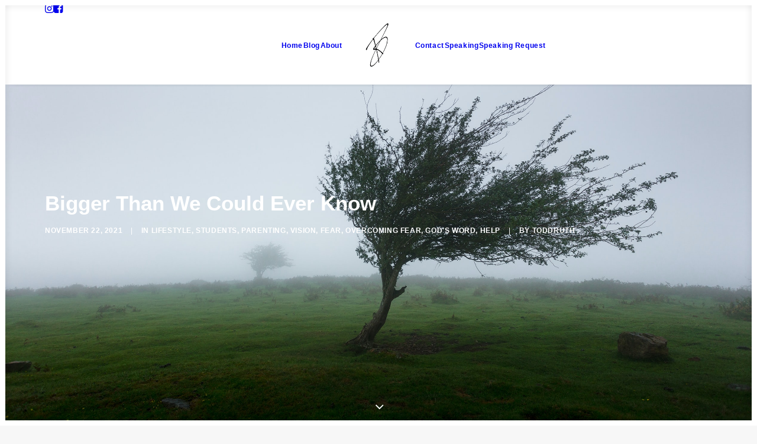

--- FILE ---
content_type: text/html; charset=UTF-8
request_url: https://toddruth.com/2021/11/bigger-than-we-could-ever-know/
body_size: 20887
content:
<!DOCTYPE html>
<html class="no-touch" lang="en-US" xmlns="http://www.w3.org/1999/xhtml">
<head>
<meta http-equiv="Content-Type" content="text/html; charset=UTF-8">
<meta name="viewport" content="width=device-width, initial-scale=1">
<link rel="profile" href="http://gmpg.org/xfn/11">
<link rel="pingback" href="https://toddruth.com/xmlrpc.php">
<meta name='robots' content='index, follow, max-image-preview:large, max-snippet:-1, max-video-preview:-1' />
	<style>img:is([sizes="auto" i], [sizes^="auto," i]) { contain-intrinsic-size: 3000px 1500px }</style>
	
	<!-- This site is optimized with the Yoast SEO plugin v26.8 - https://yoast.com/product/yoast-seo-wordpress/ -->
	<title>Bigger Than We Could Ever Know - Todd Ruth</title>
	<meta name="description" content="God is always up to something bigger than we could ever know. And in God’s timing, He will reveal His plan to us." />
	<link rel="canonical" href="https://toddruth.com/2021/11/bigger-than-we-could-ever-know/" />
	<meta property="og:locale" content="en_US" />
	<meta property="og:type" content="article" />
	<meta property="og:title" content="Bigger Than We Could Ever Know - Todd Ruth" />
	<meta property="og:description" content="God is always up to something bigger than we could ever know. And in God’s timing, He will reveal His plan to us." />
	<meta property="og:url" content="https://toddruth.com/2021/11/bigger-than-we-could-ever-know/" />
	<meta property="og:site_name" content="Todd Ruth" />
	<meta property="article:author" content="https://www.facebook.com/toddruth" />
	<meta property="article:published_time" content="2021-11-22T12:47:45+00:00" />
	<meta property="og:image" content="https://toddruth.com/wp-content/uploads/2021/11/wind.jpeg" />
	<meta property="og:image:width" content="2500" />
	<meta property="og:image:height" content="1667" />
	<meta property="og:image:type" content="image/jpeg" />
	<meta name="author" content="toddruth" />
	<meta name="twitter:card" content="summary_large_image" />
	<meta name="twitter:creator" content="@https://www.twitter.com/toddruth" />
	<meta name="twitter:label1" content="Written by" />
	<meta name="twitter:data1" content="toddruth" />
	<meta name="twitter:label2" content="Est. reading time" />
	<meta name="twitter:data2" content="10 minutes" />
	<script type="application/ld+json" class="yoast-schema-graph">{"@context":"https://schema.org","@graph":[{"@type":"Article","@id":"https://toddruth.com/2021/11/bigger-than-we-could-ever-know/#article","isPartOf":{"@id":"https://toddruth.com/2021/11/bigger-than-we-could-ever-know/"},"author":{"name":"toddruth","@id":"https://toddruth.com/#/schema/person/4e77afb4c3ab35d4a8a97803c7f4f937"},"headline":"Bigger Than We Could Ever Know","datePublished":"2021-11-22T12:47:45+00:00","mainEntityOfPage":{"@id":"https://toddruth.com/2021/11/bigger-than-we-could-ever-know/"},"wordCount":2205,"commentCount":0,"image":{"@id":"https://toddruth.com/2021/11/bigger-than-we-could-ever-know/#primaryimage"},"thumbnailUrl":"https://toddruth.com/wp-content/uploads/2021/11/wind.jpeg","keywords":["Life","parenting","students","Jesus","lifestyle","God"],"articleSection":["Lifestyle","Students","Parenting","Vision","Fear","Overcoming Fear","God's Word","Help"],"inLanguage":"en-US","potentialAction":[{"@type":"CommentAction","name":"Comment","target":["https://toddruth.com/2021/11/bigger-than-we-could-ever-know/#respond"]}]},{"@type":"WebPage","@id":"https://toddruth.com/2021/11/bigger-than-we-could-ever-know/","url":"https://toddruth.com/2021/11/bigger-than-we-could-ever-know/","name":"Bigger Than We Could Ever Know - Todd Ruth","isPartOf":{"@id":"https://toddruth.com/#website"},"primaryImageOfPage":{"@id":"https://toddruth.com/2021/11/bigger-than-we-could-ever-know/#primaryimage"},"image":{"@id":"https://toddruth.com/2021/11/bigger-than-we-could-ever-know/#primaryimage"},"thumbnailUrl":"https://toddruth.com/wp-content/uploads/2021/11/wind.jpeg","datePublished":"2021-11-22T12:47:45+00:00","author":{"@id":"https://toddruth.com/#/schema/person/4e77afb4c3ab35d4a8a97803c7f4f937"},"description":"God is always up to something bigger than we could ever know. And in God’s timing, He will reveal His plan to us.","breadcrumb":{"@id":"https://toddruth.com/2021/11/bigger-than-we-could-ever-know/#breadcrumb"},"inLanguage":"en-US","potentialAction":[{"@type":"ReadAction","target":["https://toddruth.com/2021/11/bigger-than-we-could-ever-know/"]}]},{"@type":"ImageObject","inLanguage":"en-US","@id":"https://toddruth.com/2021/11/bigger-than-we-could-ever-know/#primaryimage","url":"https://toddruth.com/wp-content/uploads/2021/11/wind.jpeg","contentUrl":"https://toddruth.com/wp-content/uploads/2021/11/wind.jpeg","width":2500,"height":1667,"caption":"Tree"},{"@type":"BreadcrumbList","@id":"https://toddruth.com/2021/11/bigger-than-we-could-ever-know/#breadcrumb","itemListElement":[{"@type":"ListItem","position":1,"name":"Home","item":"https://toddruth.com/"},{"@type":"ListItem","position":2,"name":"Bigger Than We Could Ever Know"}]},{"@type":"WebSite","@id":"https://toddruth.com/#website","url":"https://toddruth.com/","name":"Todd Ruth","description":"Live A Revolution","potentialAction":[{"@type":"SearchAction","target":{"@type":"EntryPoint","urlTemplate":"https://toddruth.com/?s={search_term_string}"},"query-input":{"@type":"PropertyValueSpecification","valueRequired":true,"valueName":"search_term_string"}}],"inLanguage":"en-US"},{"@type":"Person","@id":"https://toddruth.com/#/schema/person/4e77afb4c3ab35d4a8a97803c7f4f937","name":"toddruth","image":{"@type":"ImageObject","inLanguage":"en-US","@id":"https://toddruth.com/#/schema/person/image/","url":"https://secure.gravatar.com/avatar/69054572d96c8146f88ef0ec689cec21f06dfe69b53bac0f6e2ea38d37caf94f?s=96&d=mm&r=g","contentUrl":"https://secure.gravatar.com/avatar/69054572d96c8146f88ef0ec689cec21f06dfe69b53bac0f6e2ea38d37caf94f?s=96&d=mm&r=g","caption":"toddruth"},"sameAs":["https://toddruth.com","https://www.facebook.com/toddruth","https://www.instagram.com/toddruth","https://x.com/https://www.twitter.com/toddruth"],"url":"https://toddruth.com/author/toddruth/"}]}</script>
	<!-- / Yoast SEO plugin. -->


<link rel="alternate" type="application/rss+xml" title="Todd Ruth &raquo; Feed" href="https://toddruth.com/feed/" />
<link rel="alternate" type="application/rss+xml" title="Todd Ruth &raquo; Comments Feed" href="https://toddruth.com/comments/feed/" />
<script type="text/javascript">
/* <![CDATA[ */
window._wpemojiSettings = {"baseUrl":"https:\/\/s.w.org\/images\/core\/emoji\/16.0.1\/72x72\/","ext":".png","svgUrl":"https:\/\/s.w.org\/images\/core\/emoji\/16.0.1\/svg\/","svgExt":".svg","source":{"concatemoji":"https:\/\/toddruth.com\/wp-includes\/js\/wp-emoji-release.min.js?ver=6.8.3"}};
/*! This file is auto-generated */
!function(s,n){var o,i,e;function c(e){try{var t={supportTests:e,timestamp:(new Date).valueOf()};sessionStorage.setItem(o,JSON.stringify(t))}catch(e){}}function p(e,t,n){e.clearRect(0,0,e.canvas.width,e.canvas.height),e.fillText(t,0,0);var t=new Uint32Array(e.getImageData(0,0,e.canvas.width,e.canvas.height).data),a=(e.clearRect(0,0,e.canvas.width,e.canvas.height),e.fillText(n,0,0),new Uint32Array(e.getImageData(0,0,e.canvas.width,e.canvas.height).data));return t.every(function(e,t){return e===a[t]})}function u(e,t){e.clearRect(0,0,e.canvas.width,e.canvas.height),e.fillText(t,0,0);for(var n=e.getImageData(16,16,1,1),a=0;a<n.data.length;a++)if(0!==n.data[a])return!1;return!0}function f(e,t,n,a){switch(t){case"flag":return n(e,"\ud83c\udff3\ufe0f\u200d\u26a7\ufe0f","\ud83c\udff3\ufe0f\u200b\u26a7\ufe0f")?!1:!n(e,"\ud83c\udde8\ud83c\uddf6","\ud83c\udde8\u200b\ud83c\uddf6")&&!n(e,"\ud83c\udff4\udb40\udc67\udb40\udc62\udb40\udc65\udb40\udc6e\udb40\udc67\udb40\udc7f","\ud83c\udff4\u200b\udb40\udc67\u200b\udb40\udc62\u200b\udb40\udc65\u200b\udb40\udc6e\u200b\udb40\udc67\u200b\udb40\udc7f");case"emoji":return!a(e,"\ud83e\udedf")}return!1}function g(e,t,n,a){var r="undefined"!=typeof WorkerGlobalScope&&self instanceof WorkerGlobalScope?new OffscreenCanvas(300,150):s.createElement("canvas"),o=r.getContext("2d",{willReadFrequently:!0}),i=(o.textBaseline="top",o.font="600 32px Arial",{});return e.forEach(function(e){i[e]=t(o,e,n,a)}),i}function t(e){var t=s.createElement("script");t.src=e,t.defer=!0,s.head.appendChild(t)}"undefined"!=typeof Promise&&(o="wpEmojiSettingsSupports",i=["flag","emoji"],n.supports={everything:!0,everythingExceptFlag:!0},e=new Promise(function(e){s.addEventListener("DOMContentLoaded",e,{once:!0})}),new Promise(function(t){var n=function(){try{var e=JSON.parse(sessionStorage.getItem(o));if("object"==typeof e&&"number"==typeof e.timestamp&&(new Date).valueOf()<e.timestamp+604800&&"object"==typeof e.supportTests)return e.supportTests}catch(e){}return null}();if(!n){if("undefined"!=typeof Worker&&"undefined"!=typeof OffscreenCanvas&&"undefined"!=typeof URL&&URL.createObjectURL&&"undefined"!=typeof Blob)try{var e="postMessage("+g.toString()+"("+[JSON.stringify(i),f.toString(),p.toString(),u.toString()].join(",")+"));",a=new Blob([e],{type:"text/javascript"}),r=new Worker(URL.createObjectURL(a),{name:"wpTestEmojiSupports"});return void(r.onmessage=function(e){c(n=e.data),r.terminate(),t(n)})}catch(e){}c(n=g(i,f,p,u))}t(n)}).then(function(e){for(var t in e)n.supports[t]=e[t],n.supports.everything=n.supports.everything&&n.supports[t],"flag"!==t&&(n.supports.everythingExceptFlag=n.supports.everythingExceptFlag&&n.supports[t]);n.supports.everythingExceptFlag=n.supports.everythingExceptFlag&&!n.supports.flag,n.DOMReady=!1,n.readyCallback=function(){n.DOMReady=!0}}).then(function(){return e}).then(function(){var e;n.supports.everything||(n.readyCallback(),(e=n.source||{}).concatemoji?t(e.concatemoji):e.wpemoji&&e.twemoji&&(t(e.twemoji),t(e.wpemoji)))}))}((window,document),window._wpemojiSettings);
/* ]]> */
</script>
<link rel='stylesheet' id='layerslider-css' href='https://toddruth.com/wp-content/plugins/LayerSlider/assets/static/layerslider/css/layerslider.css?ver=7.1.3' type='text/css' media='all' />
<style id='wp-emoji-styles-inline-css' type='text/css'>

	img.wp-smiley, img.emoji {
		display: inline !important;
		border: none !important;
		box-shadow: none !important;
		height: 1em !important;
		width: 1em !important;
		margin: 0 0.07em !important;
		vertical-align: -0.1em !important;
		background: none !important;
		padding: 0 !important;
	}
</style>
<link rel='stylesheet' id='wp-block-library-css' href='https://toddruth.com/wp-includes/css/dist/block-library/style.min.css?ver=6.8.3' type='text/css' media='all' />
<style id='classic-theme-styles-inline-css' type='text/css'>
/*! This file is auto-generated */
.wp-block-button__link{color:#fff;background-color:#32373c;border-radius:9999px;box-shadow:none;text-decoration:none;padding:calc(.667em + 2px) calc(1.333em + 2px);font-size:1.125em}.wp-block-file__button{background:#32373c;color:#fff;text-decoration:none}
</style>
<style id='global-styles-inline-css' type='text/css'>
:root{--wp--preset--aspect-ratio--square: 1;--wp--preset--aspect-ratio--4-3: 4/3;--wp--preset--aspect-ratio--3-4: 3/4;--wp--preset--aspect-ratio--3-2: 3/2;--wp--preset--aspect-ratio--2-3: 2/3;--wp--preset--aspect-ratio--16-9: 16/9;--wp--preset--aspect-ratio--9-16: 9/16;--wp--preset--color--black: #000000;--wp--preset--color--cyan-bluish-gray: #abb8c3;--wp--preset--color--white: #ffffff;--wp--preset--color--pale-pink: #f78da7;--wp--preset--color--vivid-red: #cf2e2e;--wp--preset--color--luminous-vivid-orange: #ff6900;--wp--preset--color--luminous-vivid-amber: #fcb900;--wp--preset--color--light-green-cyan: #7bdcb5;--wp--preset--color--vivid-green-cyan: #00d084;--wp--preset--color--pale-cyan-blue: #8ed1fc;--wp--preset--color--vivid-cyan-blue: #0693e3;--wp--preset--color--vivid-purple: #9b51e0;--wp--preset--gradient--vivid-cyan-blue-to-vivid-purple: linear-gradient(135deg,rgba(6,147,227,1) 0%,rgb(155,81,224) 100%);--wp--preset--gradient--light-green-cyan-to-vivid-green-cyan: linear-gradient(135deg,rgb(122,220,180) 0%,rgb(0,208,130) 100%);--wp--preset--gradient--luminous-vivid-amber-to-luminous-vivid-orange: linear-gradient(135deg,rgba(252,185,0,1) 0%,rgba(255,105,0,1) 100%);--wp--preset--gradient--luminous-vivid-orange-to-vivid-red: linear-gradient(135deg,rgba(255,105,0,1) 0%,rgb(207,46,46) 100%);--wp--preset--gradient--very-light-gray-to-cyan-bluish-gray: linear-gradient(135deg,rgb(238,238,238) 0%,rgb(169,184,195) 100%);--wp--preset--gradient--cool-to-warm-spectrum: linear-gradient(135deg,rgb(74,234,220) 0%,rgb(151,120,209) 20%,rgb(207,42,186) 40%,rgb(238,44,130) 60%,rgb(251,105,98) 80%,rgb(254,248,76) 100%);--wp--preset--gradient--blush-light-purple: linear-gradient(135deg,rgb(255,206,236) 0%,rgb(152,150,240) 100%);--wp--preset--gradient--blush-bordeaux: linear-gradient(135deg,rgb(254,205,165) 0%,rgb(254,45,45) 50%,rgb(107,0,62) 100%);--wp--preset--gradient--luminous-dusk: linear-gradient(135deg,rgb(255,203,112) 0%,rgb(199,81,192) 50%,rgb(65,88,208) 100%);--wp--preset--gradient--pale-ocean: linear-gradient(135deg,rgb(255,245,203) 0%,rgb(182,227,212) 50%,rgb(51,167,181) 100%);--wp--preset--gradient--electric-grass: linear-gradient(135deg,rgb(202,248,128) 0%,rgb(113,206,126) 100%);--wp--preset--gradient--midnight: linear-gradient(135deg,rgb(2,3,129) 0%,rgb(40,116,252) 100%);--wp--preset--font-size--small: 13px;--wp--preset--font-size--medium: 20px;--wp--preset--font-size--large: 36px;--wp--preset--font-size--x-large: 42px;--wp--preset--spacing--20: 0.44rem;--wp--preset--spacing--30: 0.67rem;--wp--preset--spacing--40: 1rem;--wp--preset--spacing--50: 1.5rem;--wp--preset--spacing--60: 2.25rem;--wp--preset--spacing--70: 3.38rem;--wp--preset--spacing--80: 5.06rem;--wp--preset--shadow--natural: 6px 6px 9px rgba(0, 0, 0, 0.2);--wp--preset--shadow--deep: 12px 12px 50px rgba(0, 0, 0, 0.4);--wp--preset--shadow--sharp: 6px 6px 0px rgba(0, 0, 0, 0.2);--wp--preset--shadow--outlined: 6px 6px 0px -3px rgba(255, 255, 255, 1), 6px 6px rgba(0, 0, 0, 1);--wp--preset--shadow--crisp: 6px 6px 0px rgba(0, 0, 0, 1);}:where(.is-layout-flex){gap: 0.5em;}:where(.is-layout-grid){gap: 0.5em;}body .is-layout-flex{display: flex;}.is-layout-flex{flex-wrap: wrap;align-items: center;}.is-layout-flex > :is(*, div){margin: 0;}body .is-layout-grid{display: grid;}.is-layout-grid > :is(*, div){margin: 0;}:where(.wp-block-columns.is-layout-flex){gap: 2em;}:where(.wp-block-columns.is-layout-grid){gap: 2em;}:where(.wp-block-post-template.is-layout-flex){gap: 1.25em;}:where(.wp-block-post-template.is-layout-grid){gap: 1.25em;}.has-black-color{color: var(--wp--preset--color--black) !important;}.has-cyan-bluish-gray-color{color: var(--wp--preset--color--cyan-bluish-gray) !important;}.has-white-color{color: var(--wp--preset--color--white) !important;}.has-pale-pink-color{color: var(--wp--preset--color--pale-pink) !important;}.has-vivid-red-color{color: var(--wp--preset--color--vivid-red) !important;}.has-luminous-vivid-orange-color{color: var(--wp--preset--color--luminous-vivid-orange) !important;}.has-luminous-vivid-amber-color{color: var(--wp--preset--color--luminous-vivid-amber) !important;}.has-light-green-cyan-color{color: var(--wp--preset--color--light-green-cyan) !important;}.has-vivid-green-cyan-color{color: var(--wp--preset--color--vivid-green-cyan) !important;}.has-pale-cyan-blue-color{color: var(--wp--preset--color--pale-cyan-blue) !important;}.has-vivid-cyan-blue-color{color: var(--wp--preset--color--vivid-cyan-blue) !important;}.has-vivid-purple-color{color: var(--wp--preset--color--vivid-purple) !important;}.has-black-background-color{background-color: var(--wp--preset--color--black) !important;}.has-cyan-bluish-gray-background-color{background-color: var(--wp--preset--color--cyan-bluish-gray) !important;}.has-white-background-color{background-color: var(--wp--preset--color--white) !important;}.has-pale-pink-background-color{background-color: var(--wp--preset--color--pale-pink) !important;}.has-vivid-red-background-color{background-color: var(--wp--preset--color--vivid-red) !important;}.has-luminous-vivid-orange-background-color{background-color: var(--wp--preset--color--luminous-vivid-orange) !important;}.has-luminous-vivid-amber-background-color{background-color: var(--wp--preset--color--luminous-vivid-amber) !important;}.has-light-green-cyan-background-color{background-color: var(--wp--preset--color--light-green-cyan) !important;}.has-vivid-green-cyan-background-color{background-color: var(--wp--preset--color--vivid-green-cyan) !important;}.has-pale-cyan-blue-background-color{background-color: var(--wp--preset--color--pale-cyan-blue) !important;}.has-vivid-cyan-blue-background-color{background-color: var(--wp--preset--color--vivid-cyan-blue) !important;}.has-vivid-purple-background-color{background-color: var(--wp--preset--color--vivid-purple) !important;}.has-black-border-color{border-color: var(--wp--preset--color--black) !important;}.has-cyan-bluish-gray-border-color{border-color: var(--wp--preset--color--cyan-bluish-gray) !important;}.has-white-border-color{border-color: var(--wp--preset--color--white) !important;}.has-pale-pink-border-color{border-color: var(--wp--preset--color--pale-pink) !important;}.has-vivid-red-border-color{border-color: var(--wp--preset--color--vivid-red) !important;}.has-luminous-vivid-orange-border-color{border-color: var(--wp--preset--color--luminous-vivid-orange) !important;}.has-luminous-vivid-amber-border-color{border-color: var(--wp--preset--color--luminous-vivid-amber) !important;}.has-light-green-cyan-border-color{border-color: var(--wp--preset--color--light-green-cyan) !important;}.has-vivid-green-cyan-border-color{border-color: var(--wp--preset--color--vivid-green-cyan) !important;}.has-pale-cyan-blue-border-color{border-color: var(--wp--preset--color--pale-cyan-blue) !important;}.has-vivid-cyan-blue-border-color{border-color: var(--wp--preset--color--vivid-cyan-blue) !important;}.has-vivid-purple-border-color{border-color: var(--wp--preset--color--vivid-purple) !important;}.has-vivid-cyan-blue-to-vivid-purple-gradient-background{background: var(--wp--preset--gradient--vivid-cyan-blue-to-vivid-purple) !important;}.has-light-green-cyan-to-vivid-green-cyan-gradient-background{background: var(--wp--preset--gradient--light-green-cyan-to-vivid-green-cyan) !important;}.has-luminous-vivid-amber-to-luminous-vivid-orange-gradient-background{background: var(--wp--preset--gradient--luminous-vivid-amber-to-luminous-vivid-orange) !important;}.has-luminous-vivid-orange-to-vivid-red-gradient-background{background: var(--wp--preset--gradient--luminous-vivid-orange-to-vivid-red) !important;}.has-very-light-gray-to-cyan-bluish-gray-gradient-background{background: var(--wp--preset--gradient--very-light-gray-to-cyan-bluish-gray) !important;}.has-cool-to-warm-spectrum-gradient-background{background: var(--wp--preset--gradient--cool-to-warm-spectrum) !important;}.has-blush-light-purple-gradient-background{background: var(--wp--preset--gradient--blush-light-purple) !important;}.has-blush-bordeaux-gradient-background{background: var(--wp--preset--gradient--blush-bordeaux) !important;}.has-luminous-dusk-gradient-background{background: var(--wp--preset--gradient--luminous-dusk) !important;}.has-pale-ocean-gradient-background{background: var(--wp--preset--gradient--pale-ocean) !important;}.has-electric-grass-gradient-background{background: var(--wp--preset--gradient--electric-grass) !important;}.has-midnight-gradient-background{background: var(--wp--preset--gradient--midnight) !important;}.has-small-font-size{font-size: var(--wp--preset--font-size--small) !important;}.has-medium-font-size{font-size: var(--wp--preset--font-size--medium) !important;}.has-large-font-size{font-size: var(--wp--preset--font-size--large) !important;}.has-x-large-font-size{font-size: var(--wp--preset--font-size--x-large) !important;}
:where(.wp-block-post-template.is-layout-flex){gap: 1.25em;}:where(.wp-block-post-template.is-layout-grid){gap: 1.25em;}
:where(.wp-block-columns.is-layout-flex){gap: 2em;}:where(.wp-block-columns.is-layout-grid){gap: 2em;}
:root :where(.wp-block-pullquote){font-size: 1.5em;line-height: 1.6;}
</style>
<link rel='stylesheet' id='contact-form-7-css' href='https://toddruth.com/wp-content/plugins/contact-form-7/includes/css/styles.css?ver=6.1.4' type='text/css' media='all' />
<link rel='stylesheet' id='uncode-privacy-css' href='https://toddruth.com/wp-content/plugins/uncode-privacy/assets/css/uncode-privacy-public.css?ver=2.2.7' type='text/css' media='all' />
<link rel='stylesheet' id='wp-components-css' href='https://toddruth.com/wp-includes/css/dist/components/style.min.css?ver=6.8.3' type='text/css' media='all' />
<link rel='stylesheet' id='godaddy-styles-css' href='https://toddruth.com/wp-content/mu-plugins/vendor/wpex/godaddy-launch/includes/Dependencies/GoDaddy/Styles/build/latest.css?ver=2.0.2' type='text/css' media='all' />
<link rel='stylesheet' id='uncode-style-css' href='https://toddruth.com/wp-content/themes/uncode/library/css/style.css?ver=16000332' type='text/css' media='all' />
<style id='uncode-style-inline-css' type='text/css'>

@media (min-width: 960px) { 
		.limit-width { max-width: 1200px; margin: auto;}
		.menu-container:not(.grid-filters) .menu-horizontal ul.menu-smart .megamenu-block-wrapper > .vc_row[data-parent="true"].limit-width:not(.row-parent-limit) { max-width: calc(1200px - 72px); }
		}
body.menu-custom-padding .col-lg-0.logo-container, body.menu-custom-padding .col-lg-2.logo-container, body.menu-custom-padding .col-lg-12 .logo-container, body.menu-custom-padding .col-lg-4.logo-container { padding-top: 27px; padding-bottom: 27px; }
body.menu-custom-padding .col-lg-0.logo-container.shrinked, body.menu-custom-padding .col-lg-2.logo-container.shrinked, body.menu-custom-padding .col-lg-12 .logo-container.shrinked, body.menu-custom-padding .col-lg-4.logo-container.shrinked { padding-top: 18px; padding-bottom: 18px; }
@media (max-width: 959px) { body.menu-custom-padding .menu-container .logo-container { padding-top: 0px !important; padding-bottom: 0px !important; } }
#changer-back-color { transition: background-color 1000ms cubic-bezier(0.25, 1, 0.5, 1) !important; } #changer-back-color > div { transition: opacity 1000ms cubic-bezier(0.25, 1, 0.5, 1) !important; } body.bg-changer-init.disable-hover .main-wrapper .style-light,  body.bg-changer-init.disable-hover .main-wrapper .style-light h1,  body.bg-changer-init.disable-hover .main-wrapper .style-light h2, body.bg-changer-init.disable-hover .main-wrapper .style-light h3, body.bg-changer-init.disable-hover .main-wrapper .style-light h4, body.bg-changer-init.disable-hover .main-wrapper .style-light h5, body.bg-changer-init.disable-hover .main-wrapper .style-light h6, body.bg-changer-init.disable-hover .main-wrapper .style-light a, body.bg-changer-init.disable-hover .main-wrapper .style-dark, body.bg-changer-init.disable-hover .main-wrapper .style-dark h1, body.bg-changer-init.disable-hover .main-wrapper .style-dark h2, body.bg-changer-init.disable-hover .main-wrapper .style-dark h3, body.bg-changer-init.disable-hover .main-wrapper .style-dark h4, body.bg-changer-init.disable-hover .main-wrapper .style-dark h5, body.bg-changer-init.disable-hover .main-wrapper .style-dark h6, body.bg-changer-init.disable-hover .main-wrapper .style-dark a { transition: color 1000ms cubic-bezier(0.25, 1, 0.5, 1) !important; }
</style>
<link rel='stylesheet' id='uncode-icons-css' href='https://toddruth.com/wp-content/themes/uncode/library/css/uncode-icons.css?ver=16000332' type='text/css' media='all' />
<link rel='stylesheet' id='uncode-custom-style-css' href='https://toddruth.com/wp-content/themes/uncode/library/css/style-custom.css?ver=16000332' type='text/css' media='all' />
<script type="text/javascript" src="https://toddruth.com/wp-includes/js/jquery/jquery.min.js?ver=3.7.1" id="jquery-core-js"></script>
<script type="text/javascript" src="https://toddruth.com/wp-includes/js/jquery/jquery-migrate.min.js?ver=3.4.1" id="jquery-migrate-js"></script>
<script type="text/javascript" id="layerslider-utils-js-extra">
/* <![CDATA[ */
var LS_Meta = {"v":"7.1.3","fixGSAP":"1"};
/* ]]> */
</script>
<script type="text/javascript" src="https://toddruth.com/wp-content/plugins/LayerSlider/assets/static/layerslider/js/layerslider.utils.js?ver=7.1.3" id="layerslider-utils-js"></script>
<script type="text/javascript" src="https://toddruth.com/wp-content/plugins/LayerSlider/assets/static/layerslider/js/layerslider.kreaturamedia.jquery.js?ver=7.1.3" id="layerslider-js"></script>
<script type="text/javascript" src="https://toddruth.com/wp-content/plugins/LayerSlider/assets/static/layerslider/js/layerslider.transitions.js?ver=7.1.3" id="layerslider-transitions-js"></script>
<script type="text/javascript" id="uncode-init-js-extra">
/* <![CDATA[ */
var SiteParameters = {"days":"days","hours":"hours","minutes":"minutes","seconds":"seconds","constant_scroll":"on","scroll_speed":"2","parallax_factor":"0.25","loading":"Loading\u2026","slide_name":"slide","slide_footer":"footer","ajax_url":"https:\/\/toddruth.com\/wp-admin\/admin-ajax.php","nonce_adaptive_images":"6d29f0e335","nonce_srcset_async":"964bf3974a","enable_debug":"","block_mobile_videos":"","is_frontend_editor":"","main_width":["1200","px"],"mobile_parallax_allowed":"","listen_for_screen_update":"1","wireframes_plugin_active":"1","sticky_elements":"","resize_quality":"90","register_metadata":"","bg_changer_time":"1000","update_wc_fragments":"1","optimize_shortpixel_image":"","menu_mobile_offcanvas_gap":"45","custom_cursor_selector":"[href], .trigger-overlay, .owl-next, .owl-prev, .owl-dot, input[type=\"submit\"], input[type=\"checkbox\"], button[type=\"submit\"], a[class^=\"ilightbox\"], .ilightbox-thumbnail, .ilightbox-prev, .ilightbox-next, .overlay-close, .unmodal-close, .qty-inset > span, .share-button li, .uncode-post-titles .tmb.tmb-click-area, .btn-link, .tmb-click-row .t-inside, .lg-outer button, .lg-thumb img, a[data-lbox], .uncode-close-offcanvas-overlay, .uncode-nav-next, .uncode-nav-prev, .uncode-nav-index","mobile_parallax_animation":"","lbox_enhanced":"","native_media_player":"","vimeoPlayerParams":"?autoplay=0","ajax_filter_key_search":"key","ajax_filter_key_unfilter":"unfilter","index_pagination_disable_scroll":"","index_pagination_scroll_to":"","uncode_wc_popup_cart_qty":"","disable_hover_hack":"","uncode_nocookie":"","menuHideOnClick":"1","menuShowOnClick":"","smoothScroll":"","smoothScrollDisableHover":"","smoothScrollQuery":"960","uncode_force_onepage_dots":"","uncode_smooth_scroll_safe":"","uncode_lb_add_galleries":", .gallery","uncode_lb_add_items":", .gallery .gallery-item a","uncode_prev_label":"Previous","uncode_next_label":"Next","uncode_slide_label":"Slide","uncode_share_label":"Share on %","uncode_has_ligatures":"","uncode_is_accessible":"","uncode_carousel_itemSelector":"*:not(.hidden)","uncode_limit_width":"1200px"};
/* ]]> */
</script>
<script type="text/javascript" src="https://toddruth.com/wp-content/themes/uncode/library/js/init.js?ver=16000332" id="uncode-init-js"></script>
<script></script><meta name="generator" content="Powered by LayerSlider 7.1.3 - Multi-Purpose, Responsive, Parallax, Mobile-Friendly Slider Plugin for WordPress." />
<!-- LayerSlider updates and docs at: https://layerslider.com -->
<link rel="https://api.w.org/" href="https://toddruth.com/wp-json/" /><link rel="alternate" title="JSON" type="application/json" href="https://toddruth.com/wp-json/wp/v2/posts/83667" /><link rel="EditURI" type="application/rsd+xml" title="RSD" href="https://toddruth.com/xmlrpc.php?rsd" />
<meta name="generator" content="WordPress 6.8.3" />
<link rel='shortlink' href='https://toddruth.com/?p=83667' />
<link rel="alternate" title="oEmbed (JSON)" type="application/json+oembed" href="https://toddruth.com/wp-json/oembed/1.0/embed?url=https%3A%2F%2Ftoddruth.com%2F2021%2F11%2Fbigger-than-we-could-ever-know%2F" />
<link rel="alternate" title="oEmbed (XML)" type="text/xml+oembed" href="https://toddruth.com/wp-json/oembed/1.0/embed?url=https%3A%2F%2Ftoddruth.com%2F2021%2F11%2Fbigger-than-we-could-ever-know%2F&#038;format=xml" />

		<!-- GA Google Analytics @ https://m0n.co/ga -->
		<script async src="https://www.googletagmanager.com/gtag/js?id=UA-20524245-1"></script>
		<script>
			window.dataLayer = window.dataLayer || [];
			function gtag(){dataLayer.push(arguments);}
			gtag('js', new Date());
			gtag('config', 'UA-20524245-1');
		</script>

	<style type="text/css">.recentcomments a{display:inline !important;padding:0 !important;margin:0 !important;}</style><meta name="generator" content="Powered by Slider Revolution 6.7.38 - responsive, Mobile-Friendly Slider Plugin for WordPress with comfortable drag and drop interface." />
<link rel="icon" href="https://toddruth.com/wp-content/uploads/2019/10/icon-animated-placeholder-dark.svg" sizes="32x32" />
<link rel="icon" href="https://toddruth.com/wp-content/uploads/2019/10/icon-animated-placeholder-dark.svg" sizes="192x192" />
<link rel="apple-touch-icon" href="https://toddruth.com/wp-content/uploads/2019/10/icon-animated-placeholder-dark.svg" />
<meta name="msapplication-TileImage" content="https://toddruth.com/wp-content/uploads/2019/10/icon-animated-placeholder-dark.svg" />
<script>function setREVStartSize(e){
			//window.requestAnimationFrame(function() {
				window.RSIW = window.RSIW===undefined ? window.innerWidth : window.RSIW;
				window.RSIH = window.RSIH===undefined ? window.innerHeight : window.RSIH;
				try {
					var pw = document.getElementById(e.c).parentNode.offsetWidth,
						newh;
					pw = pw===0 || isNaN(pw) || (e.l=="fullwidth" || e.layout=="fullwidth") ? window.RSIW : pw;
					e.tabw = e.tabw===undefined ? 0 : parseInt(e.tabw);
					e.thumbw = e.thumbw===undefined ? 0 : parseInt(e.thumbw);
					e.tabh = e.tabh===undefined ? 0 : parseInt(e.tabh);
					e.thumbh = e.thumbh===undefined ? 0 : parseInt(e.thumbh);
					e.tabhide = e.tabhide===undefined ? 0 : parseInt(e.tabhide);
					e.thumbhide = e.thumbhide===undefined ? 0 : parseInt(e.thumbhide);
					e.mh = e.mh===undefined || e.mh=="" || e.mh==="auto" ? 0 : parseInt(e.mh,0);
					if(e.layout==="fullscreen" || e.l==="fullscreen")
						newh = Math.max(e.mh,window.RSIH);
					else{
						e.gw = Array.isArray(e.gw) ? e.gw : [e.gw];
						for (var i in e.rl) if (e.gw[i]===undefined || e.gw[i]===0) e.gw[i] = e.gw[i-1];
						e.gh = e.el===undefined || e.el==="" || (Array.isArray(e.el) && e.el.length==0)? e.gh : e.el;
						e.gh = Array.isArray(e.gh) ? e.gh : [e.gh];
						for (var i in e.rl) if (e.gh[i]===undefined || e.gh[i]===0) e.gh[i] = e.gh[i-1];
											
						var nl = new Array(e.rl.length),
							ix = 0,
							sl;
						e.tabw = e.tabhide>=pw ? 0 : e.tabw;
						e.thumbw = e.thumbhide>=pw ? 0 : e.thumbw;
						e.tabh = e.tabhide>=pw ? 0 : e.tabh;
						e.thumbh = e.thumbhide>=pw ? 0 : e.thumbh;
						for (var i in e.rl) nl[i] = e.rl[i]<window.RSIW ? 0 : e.rl[i];
						sl = nl[0];
						for (var i in nl) if (sl>nl[i] && nl[i]>0) { sl = nl[i]; ix=i;}
						var m = pw>(e.gw[ix]+e.tabw+e.thumbw) ? 1 : (pw-(e.tabw+e.thumbw)) / (e.gw[ix]);
						newh =  (e.gh[ix] * m) + (e.tabh + e.thumbh);
					}
					var el = document.getElementById(e.c);
					if (el!==null && el) el.style.height = newh+"px";
					el = document.getElementById(e.c+"_wrapper");
					if (el!==null && el) {
						el.style.height = newh+"px";
						el.style.display = "block";
					}
				} catch(e){
					console.log("Failure at Presize of Slider:" + e)
				}
			//});
		  };</script>
<noscript><style> .wpb_animate_when_almost_visible { opacity: 1; }</style></noscript></head>
<body class="wp-singular post-template-default single single-post postid-83667 single-format-standard wp-theme-uncode  style-color-lxmt-bg hormenu-position-left hmenu hmenu-center-split header-full-width main-center-align menu-mobile-transparent menu-custom-padding menu-mobile-default mobile-parallax-not-allowed ilb-no-bounce unreg qw-body-scroll-disabled has-body-borders no-qty-fx wpb-js-composer js-comp-ver-7.8 vc_responsive" data-border="9">

			<div id="vh_layout_help"></div><div class="body-borders" data-border="9"><div class="top-border body-border-shadow"></div><div class="right-border body-border-shadow"></div><div class="bottom-border body-border-shadow"></div><div class="left-border body-border-shadow"></div><div class="top-border style-light-bg"></div><div class="right-border style-light-bg"></div><div class="bottom-border style-light-bg"></div><div class="left-border style-light-bg"></div></div>	<div class="box-wrapper">
		<div class="box-container">
		<script type="text/javascript" id="initBox">UNCODE.initBox();</script>
		<div class="menu-wrapper menu-hide-only">
													
													<header id="masthead" class="navbar menu-primary menu-light submenu-light menu-transparent menu-add-padding style-light-original menu-absolute menu-with-logo">
														<div class="menu-container menu-hide style-color-xsdn-bg menu-no-borders menu-shadows" role="navigation">
															<div class="row-menu limit-width">
																<div class="row-menu-inner">
																	<div id="logo-container-mobile" class="col-lg-0 logo-container megamenu-diff desktop-hidden">
																		<div class="navbar-header style-light">
																			<a href="https://toddruth.com/" class="navbar-brand" data-padding-shrink ="18" data-minheight="20" aria-label="Todd Ruth"><div class="logo-image main-logo  logo-light" data-maxheight="80" style="height: 80px;"><img fetchpriority="high" decoding="async" src="https://toddruth.com/wp-content/uploads/2020/04/signatureblack.png" alt="logo" width="732" height="1150" class="img-responsive" /></div><div class="logo-image main-logo  logo-dark" data-maxheight="80" style="height: 80px;display:none;"><img decoding="async" src="https://toddruth.com/wp-content/uploads/2020/04/signaturewhite.png" alt="logo" width="659" height="1152" class="img-responsive" /></div></a>
																		</div>
																		<div class="mmb-container"><div class="mobile-additional-icons"></div><div class="mobile-menu-button mobile-menu-button-light lines-button" aria-label="Toggle menu" role="button" tabindex="0"><span class="lines"><span></span></span></div></div>
																	</div>
																	<div class="col-lg-12 main-menu-container middle">
																		<div class="menu-horizontal ">
																			<div class="menu-horizontal-inner"><div class="nav navbar-nav navbar-social navbar-nav-first">
																	<ul class="menu-smart sm menu-icons" role="menu">
																		<li role="menuitem" class="menu-item-link social-icon tablet-hidden mobile-hidden social-199675"><a href="https://instagram.com/toddruth" class="social-menu-link" role="button" target="_blank"><i class="fa fa-instagram" role="presentation"></i></a></li><li role="menuitem" class="menu-item-link social-icon tablet-hidden mobile-hidden social-168171"><a href="facebook.com/toddruth" class="social-menu-link" role="button" target="_blank"><i class="fa fa-facebook-square" role="presentation"></i></a></li>
																	</ul>
																</div><div class="nav navbar-nav navbar-main"><ul id="menu-main-menu" class="menu-primary-inner menu-smart sm" role="menu"><li role="menuitem"  id="menu-item-82879" class="menu-item menu-item-type-post_type menu-item-object-page menu-item-home depth-0 menu-item-82879 menu-item-link"><a href="https://toddruth.com/">Home<i class="fa fa-angle-right fa-dropdown"></i></a></li>
<li role="menuitem"  id="menu-item-83601" class="menu-item menu-item-type-custom menu-item-object-custom depth-0 menu-item-83601 menu-item-link"><a href="https://toddruth.com/blog/blog-boxed-grid/">Blog<i class="fa fa-angle-right fa-dropdown"></i></a></li>
<li role="menuitem"  id="menu-item-82701" class="menu-item menu-item-type-post_type menu-item-object-page depth-0 menu-item-82701 menu-item-link"><a href="https://toddruth.com/pages/about-minimal/">About<i class="fa fa-angle-right fa-dropdown"></i></a></li>
<li role="menuitem"  id="menu-item-0" class="mobile-hidden tablet-hidden depth-0 menu-item-0 menu-item-link"><div class="logo-container megamenu-diff middle">
													<div id="main-logo" class="navbar-header style-light">
														<a href="https://toddruth.com/" class="navbar-brand" data-padding-shrink ="18" data-minheight="20" aria-label="Todd Ruth"><div class="logo-image main-logo  logo-light" data-maxheight="80" style="height: 80px;"><img fetchpriority="high" decoding="async" src="https://toddruth.com/wp-content/uploads/2020/04/signatureblack.png" alt="logo" width="732" height="1150" class="img-responsive" /></div><div class="logo-image main-logo  logo-dark" data-maxheight="80" style="height: 80px;display:none;"><img decoding="async" src="https://toddruth.com/wp-content/uploads/2020/04/signaturewhite.png" alt="logo" width="659" height="1152" class="img-responsive" /></div></a>
													</div>
													<div class="mmb-container"><div class="mobile-menu-button mobile-menu-button-light lines-button" aria-label="Toggle menu" role="button" tabindex="0"><span class="lines"><span></span></span></div></div>
												</div></li>
<li role="menuitem"  id="menu-item-82706" class="menu-item menu-item-type-post_type menu-item-object-page depth-0 menu-item-82706 menu-item-link"><a href="https://toddruth.com/pages/contact-todd-ruth/">Contact<i class="fa fa-angle-right fa-dropdown"></i></a></li>
<li role="menuitem"  id="menu-item-83510" class="menu-item menu-item-type-post_type menu-item-object-page depth-0 menu-item-83510 menu-item-link"><a href="https://toddruth.com/speaking/">Speaking<i class="fa fa-angle-right fa-dropdown"></i></a></li>
<li role="menuitem"  id="menu-item-83509" class="menu-item menu-item-type-post_type menu-item-object-page depth-0 menu-item-83509 menu-item-link"><a href="https://toddruth.com/speaking-request/">Speaking Request<i class="fa fa-angle-right fa-dropdown"></i></a></li>
</ul></div><div class="uncode-close-offcanvas-mobile lines-button close navbar-mobile-el"><span class="lines"></span></div><div class="desktop-hidden menu-accordion-secondary">
														 							</div></div>
							
																	</div>
																	</div>
																</div>
															</div></div>
													</header>
												</div>			<script type="text/javascript" id="fixMenuHeight">UNCODE.fixMenuHeight();</script>
						<div class="main-wrapper">
				<div class="main-container">
					<div class="page-wrapper" role="main">
						<div class="sections-container" id="sections-container">
<div id="page-header"><div class="remove-menu-padding remove-menu-padding-mobile header-basic style-dark">
													<div class="background-element header-wrapper header-scroll-opacity style-color-wayh-bg header-only-text" data-height="100">
													<div class="header-bg-wrapper">
											<div class="header-bg" style="background-image: url(https://toddruth.com/wp-content/uploads/2021/11/wind.jpeg);"></div>
											
										</div><div class="header-main-container limit-width">
															<div class="header-content header-center header-middle header-align-left">
																<div class="header-content-inner blocks-animation alpha-anim" data-delay="100">
																	<h1 class="header-title h1"><span>Bigger Than We Could Ever Know</span></h1><div class="post-info"><div class="date-info">November 22, 2021</div><div class="category-info"><span>|</span>In <a href="https://toddruth.com/category/lifestyle/" title="View all posts in Lifestyle">Lifestyle</a>, <a href="https://toddruth.com/category/students/" title="View all posts in Students">Students</a>, <a href="https://toddruth.com/category/parenting/" title="View all posts in Parenting">Parenting</a>, <a href="https://toddruth.com/category/vision/" title="View all posts in Vision">Vision</a>, <a href="https://toddruth.com/category/fear/" title="View all posts in Fear">Fear</a>, <a href="https://toddruth.com/category/overcoming-fear/" title="View all posts in Overcoming Fear">Overcoming Fear</a>, <a href="https://toddruth.com/category/gods-word/" title="View all posts in God&#039;s Word">God's Word</a>, <a href="https://toddruth.com/category/help/" title="View all posts in Help">Help</a></div><div class="author-info"><span>|</span>By <a href="https://toddruth.com/author/toddruth/">toddruth</a></div></div>
																</div>
															</div>
														</div><div class="header-scrolldown style-dark"><i class="fa fa-angle-down"></i></div></div>
												</div></div><script type="text/javascript">UNCODE.initHeader();</script><div class="row-container row-breadcrumb row-breadcrumb-light text-right">
		  					<div class="row row-parent style-light">
									<div class="breadcrumb-title h5 text-bold">Bigger Than We Could Ever Know</div><ol class="breadcrumb header-subtitle"><li><a href="https://toddruth.com/">Home</a></li><li><a href="https://toddruth.com/category/lifestyle/">Lifestyle</a></li><li class="current">Bigger Than We Could Ever Know</li></ol>
								</div>
							</div><article id="post-83667" class="page-body style-light-bg post-83667 post type-post status-publish format-standard has-post-thumbnail hentry category-lifestyle category-students category-parenting category-vision category-fear category-overcoming-fear category-gods-word category-help tag-life tag-parenting tag-students tag-jesus tag-lifestyle tag-god">
          <div class="post-wrapper">
          	<div class="post-body"><div class="post-content un-no-sidebar-layout"><div class="row-container">
		  					<div class="row row-parent style-light double-top-padding double-bottom-padding">
									<div class="post-title-wrapper"><h1 class="post-title">Bigger Than We Could Ever Know</h1><div class="post-info"><div class="date-info">November 22, 2021</div><div class="category-info"><span>|</span>In <a href="https://toddruth.com/category/lifestyle/" title="View all posts in Lifestyle">Lifestyle</a>, <a href="https://toddruth.com/category/students/" title="View all posts in Students">Students</a>, <a href="https://toddruth.com/category/parenting/" title="View all posts in Parenting">Parenting</a>, <a href="https://toddruth.com/category/vision/" title="View all posts in Vision">Vision</a>, <a href="https://toddruth.com/category/fear/" title="View all posts in Fear">Fear</a>, <a href="https://toddruth.com/category/overcoming-fear/" title="View all posts in Overcoming Fear">Overcoming Fear</a>, <a href="https://toddruth.com/category/gods-word/" title="View all posts in God&#039;s Word">God's Word</a>, <a href="https://toddruth.com/category/help/" title="View all posts in Help">Help</a></div><div class="author-info"><span>|</span>By <a href="https://toddruth.com/author/toddruth/">toddruth</a></div></div></div><p>I don’t know about you, but when I was growing up I had a number of fears. Some of those fears would come alive at night, after mom put me to bed. There’s just something about nighttime, the dark, that would open and consume my mind with fear. Once the lights went out, fear would creep into my mind and I’d start to wonder what horrible person was under my bed. And then I’d look across my room and notice my closet door was open. So, as slowly and as quietly as I could, I’d pull back my sheets, silently stand on my bed and jump as far as I could toward my bedroom door landing as quietly as I could. Then I’d run for my life downstairs to where my parents were and tell them I was afraid of who was under my bed and in my closet.</p>
<p>During the daytime, I had no fear of who was under my bed or in my closet. But once the night came, it was a different story. I know now that it was an irrational fear. But as a little boy, that fear overcame me on multiple nights causing me to run for my life.</p>
<p>You know, there’s someone in the Bible who was overcome with fear and ran for his life as well. Check this out, it’s found in 1 Kings 19, verse 3:</p>
<blockquote><p><em>“Elijah was afraid and ran for his life…” <a href="https://www.biblegateway.com/passage/?search=1+Kings+19%3A3&amp;version=NIV" target="_blank" rel="noopener"><strong>1 Kings 19:3a</strong></a></em></p></blockquote>
<p>If you’re like me and this is all you read or all you hear, you’re saying to yourself, “Why did he run for his life? Why was he afraid?” Surely he was being chased by some wild animal. Or maybe he was fleeing hundreds of troops from an army out to kill him. But it wasn’t for either of those reasons. Check this out… He was running because of a threat from a woman! Check this out:</p>
<blockquote><p><em>“Now Ahab (the king) told Jezebel everything Elijah had done and how he had killed all the prophets with the sword. So Jezebel sent a messenger to Elijah to say, “May the gods deal with me, be it ever so severely, if by this time tomorrow I do not make your life like that of one of them.” <a href="https://www.biblegateway.com/passage/?search=1+Kings+19%3A1%2C+2&amp;version=NIV" target="_blank" rel="noopener"><strong>1 Kings 19:1, 2</strong></a></em></p></blockquote>
<p>And so Elijah, upon hearing this, became overwhelmed with fear and ran for his life. But it’s interesting to me that, one chapter before in chapter 18, we see the courage of Elijah. In chapter 18 he wasn’t afraid of Jezebel. He knew that Jezebel, who happened to be the king’s wife, was killing off the Lord’s prophets… people like Elijah. And what did he do in response? He summoned the king, Ahab, and confronted him.</p>
<blockquote><p><em>“When he (king Ahab) saw Elijah, he said to him, “Is that you, you troubler of Israel?” “I have not made trouble for Israel,” Elijah replied. “But you and your father’s family have. You have abandoned the Lord’s commands and have followed the Baals. Now summon the people from all over Israel to meet me on Mount Carmel. And bring the four hundred and fifty prophets of Baal and the four hundred prophets of Asherah, who eat at Jezebel’s table.” <a href="https://www.biblegateway.com/passage/?search=1+Kings+18%3A17-19&amp;version=NIV" target="_blank" rel="noopener"><strong>1 Kings 18:17-19</strong></a></em></p></blockquote>
<p>You see, the very prophets of Baal that Elijah was calling out, were Jezebel’s very prophets. She installed the very prophets whom Elijah was calling out. And so the king sent word throughout all of Israel and assembled the prophets of Baal on Mount Carmel. And through his faith in the Lord, Elijah called out to the people saying if the Lord is God, follow Him; but if Baal is God, follow him. And then, Elijah set the challenge…</p>
<p>It was a simple challenge. He told the prophets of Baal to choose a bull, cut it into pieces and put it on wood but don’t set fire to it. Then Elijah would take the other bull and do the same. Once each bull was prepared, cut into pieces and placed on wood, Elijah told the Baals to call on the name of their god and then Elijah would call on the name of the Lord. The god who answers by sending fire is the true God.</p>
<p>The prophets of Baal called on the name of Baal from morning till noon. “O Baal, answer us!” they shouted. But there was no response. No answer. No fire. And they began to dance around the alter they made. At noon, Elijah began to taunt them… all 450 prophets of Baal. “Shout louder he said. Surely he’s just deep in thought, busy or traveling.” The prophets of Baal kept shouting and even began to cut themselves. They did this until evening.</p>
<p>At this point, Elijah was like, “Enough,” and called everyone over to him. He repaired the alter of the Lord that was in ruins, chose twelve stones and built an alter with them. He arranged the wood and placed the bull on the alter. Then, he instructed the people to fill four large jars with water and pour it on the offering and wood. They did this three times! How many of you know that if something is soaked with water that it’s pretty impossible to light it on fire!? And then Elijah prayed to the Lord and the fire from Heaven fell and burned up the sacrifice, to wood, the stones, the soil and sucked up all of the water that was in the trench! Then when the people saw this, they fell on their faces and cried, “The Lord &#8211; He is God!” And then Elijah instructed the people to seize the prophets of Baal, and had them brought down to the valley and killed there.</p>
<p>450 prophets of Baal. The prophets that Jezebel herself had picked. He stood up to them. Made them look like fools. And then had the enemies of God killed. All without flinching. In one moment, he stood tall… strong… courageously. And in the next instant, we find Elijah running for his life in the desert praying that he might die. Check this out:</p>
<blockquote><p><em>“…while he himself went a day’s journey into the wilderness. He came to a broom bush, sat down under it and prayed that he might die. “I have had enough, Lord,” he said. “Take my life; I am no better than my ancestors.” Then he lay down under the bush and fell asleep.” <a href="https://www.biblegateway.com/passage/?search=1+Kings+19%3A4%2C+5&amp;version=NIV" target="_blank" rel="noopener"><strong>1 Kings 19:4, 5</strong></a></em></p></blockquote>
<p>Four words. “I have had enough.” He wanted to give up so bad that he wanted to just die. Emotionally tired. Physically drained. He preferred to give up and die. Just a short time ago he was facing down 450 prophets of Baal. And now, for whatever reason, he was running in fear, wanting to give up and die. Maybe you can relate. Maybe that’s you right now. You’re tired. Exhausted. And you’re saying to God, “I have had enough!” But God had a different plan for Elijah, and God has a different plan for you.</p>
<p>And so, the Angel of the Lord woke Elijah up twice to eat and drink. And after the second time, Elijah traveled forty days and forty nights until he reached Horeb, the mountain of God. Once he reached Horeb, he went inside a cave where he spent the night.</p>
<p>It’s on the road of misery where God often meets us. In the middle of our fear and running… there God is right in front of us asking us this question like He asks Elijah in verse nine:</p>
<blockquote><p><em>“And the word of the Lord came to him: “What are you doing here, Elijah?” <a href="https://www.biblegateway.com/passage/?search=1+Kings+19%3A9&amp;version=NIV" target="_blank" rel="noopener"><strong>1 Kings 19:9</strong></a></em></p></blockquote>
<p>God didn’t have to hear Elijah to know the answer. Just like when God asked Adam and Eve where they were in the garden. He knew where they were. And He knew why Elijah was spending the night in a cave. The question wasn’t for God. The question was for Elijah. It was so that Elijah could hear his answer out loud to himself. Sometimes God asks us questions that He knows the answers to so that we can gain His perspective on the answers we give when we hear them out loud.</p>
<p>And then Elijah replied in verse 10,</p>
<blockquote><p><em>“I have been very zealous for the Lord God Almighty. The Israelites have rejected your covenant, broken down your altars, and put your prophets to death with the sword. I am the only one left, and now they are trying to kill me too.” <a href="https://www.biblegateway.com/passage/?search=1+Kings+19%3A10&amp;version=NIV" target="_blank" rel="noopener"><strong>1 Kings 19:10</strong></a></em></p></blockquote>
<p>All alone and on the run, Elijah thought he was the only prophet of the Lord left. And just like Elijah, in our trouble, in our despair, in our thoughts, we can often feel like we’re all alone… That there’s no one left to walk with us through our fears and path were on. But check out God’s response.</p>
<blockquote><p><em>“The Lord said, “Go out and stand on the mountain in the presence of the Lord, for the Lord is about to pass by.” Then a great and powerful wind tore the mountains apart and shattered the rocks before the Lord, but the Lord was not in the wind. After the wind there was an earthquake, but the Lord was not in the earthquake. After the earthquake came a fire, but the Lord was not in the fire. And after the fire came a gentle whisper. When Elijah heard it, he pulled his cloak over his face and went out and stood at the mouth of the cave. Then a voice said to him, “What are you doing here, Elijah?” <a href="https://www.biblegateway.com/passage/?search=1+Kings+19%3A11-13&amp;version=NIV" target="_blank" rel="noopener"><strong>1 Kings 19:11-13</strong></a></em></p></blockquote>
<p>You see, God wasn’t in the great and powerful wind. God wasn’t in the earthquake. God wasn’t even in the fire. It was in the gentle whisper that God chose to be in. I would have expected God to be in the mighty things. The powerful things. But God wasn’t in any of those things. He was in the unexpected. He was in something Elijah had to be quiet enough to hear… a gentle whisper… something unexpected. Many times when we’re going through pain and fear and we feel all alone, God shows up in the unexpected moments. Moments where we need to be quiet enough to hear or see Him. What’s true in Elijah’s life, is true in our life as well.</p>
<p>And then God asked the question again… “What are you doing here?” Elijah had the same response. And then we come to verses 15 through 18 where God says something unexpected. Check this out:</p>
<blockquote><p><em>“The Lord said to him, “Go back the way you came, and go to the Desert of Damascus. When you get there, anoint Hazael king over Aram. Also, anoint Jehu son of Nimshi king over Israel, and anoint Elisha son of Shaphat from Abel Meholah to succeed you as prophet. Jehu will put to death any who escape the sword of Hazael, and Elisha will put to death any who escape the sword of Jehu. Yet I reserve seven thousand in Israel—all whose knees have not bowed down to Baal and whose mouths have not kissed him.” <a href="https://www.biblegateway.com/passage/?search=1+Kings+19%3A15-18&amp;version=NIV" target="_blank" rel="noopener"><strong>1 Kings 19:15-18</strong></a></em></p></blockquote>
<p>Go back the way you came!? What!? No, no, no. I can’t go back the way I came. Don’t you understand… pain and fear and despair are back that way. Hurt and conflict and uncertainty are back that way. I can’t go back that way God! But God says, “I know.” “But if you go back the way you came, I’ve got a different plan for you.” You see, for Elijah, God was up to something bigger than Elijah could ever have imagined. And what’s true for Elijah, is true for us…</p>
<p><strong><em>God is always up to something bigger than we could ever know.</em></strong></p>
<p>You see, God had a plan for Elijah. God told Elijah to anoint Hazael king over Aram. He told Elijah to anoint Jehu king over Israel. And he told Elijah to anoint Elisha to succeed him as prophet. Then, as a result, these three men would see to it that anyone who seeks to harm Elijah. And God had one more thing for Elijah… He was like, “Remember when you told me you are all alone? Ya, you’re not. You’ve got seven thousand friends in Israel who haven’t bowed down to the false god, Baal.”</p>
<p>God is always up to something bigger than we could ever know. And in God’s timing, He will reveal His plan to us. You see, when you’re on the run… running for your life… running from your pain and despair… you can’t fulfill the calling and mission God has on your life. You’re running for your life when instead you’re meant to live your life. So instead of running for or from your life, run to God because He is always up to something bigger than we could ever imagine. We just have to quiet ourselves enough to be able to hear and see God’s plan.</p>

								</div>
							</div></div><div class="post-after row-container"><div data-parent="true" class="vc_row has-bg need-focus style-color-nhtu-bg row-container" id="row-unique-0"><div class="row no-top-padding no-bottom-padding no-h-padding full-width row-parent" data-height-ratio="full"><div class="wpb_row row-inner"><div class="wpb_column pos-top pos-center align_left column_parent col-lg-12 single-internal-gutter"><div class="uncol style-spec style-dark"  ><div class="uncoltable"><div class="uncell no-block-padding" ><div class="uncont" ><div id="index-2128994" class="isotope-system isotope-general-light grid-general-light" >
			
														<div class="isotope-wrapper grid-wrapper no-gutter" >												<div class="isotope-container grid-container isotope-layout style-metro isotope-pagination grid-pagination" data-type="metro" data-layout="masonry" data-lg="1200" data-md="1000" data-sm="480" data-vp-height="1">			<div class="tmb atc-typography-inherit tmb-iso-w4 tmb-iso-h75 tmb-light tmb-overlay-gradient-bottom tmb-text-showed tmb-overlay-showed tmb-overlay-text-reduced-2 tmb-overlay-left tmb-overlay-text-wide-sm tmb-overlay-bottom tmb-overlay-text-left tmb-image-anim tmb-entry-title-capitalize  grid-cat-125 grid-cat-222 grid-cat-236 grid-cat-250 tmb-id-83738 tmb-media-first tmb-media-last tmb-content-overlay tmb-no-bg" ><div class="t-inside animate_when_almost_visible zoom-in" data-delay="400"><div class="t-entry-visual"><div class="t-entry-visual-tc"><div class="t-entry-visual-cont"><a href="https://toddruth.com/2025/02/faith-over-fear/" target="_self" data-lb-index="0"><div class="t-entry-visual-overlay"><div class="t-entry-visual-overlay-in style-color-nhtu-bg" style="opacity: 0.9;"></div></div><div class="t-overlay-wrap"><div class="t-overlay-inner">
														<div class="t-overlay-content">
															<div class="t-overlay-text single-block-padding"><div class="t-entry"><p class="t-entry-meta"><span class="t-entry-date">February 24, 2025</span></p><h3 class="t-entry-title font-762333 h4 font-weight-700 fontspace-111509 title-scale ">Faith Over Fear</h3><div class="spacer spacer-one half-space"></div><p class="t-entry-meta t-entry-author"><span class="tmb-avatar-size-sm"><img alt='' src='https://secure.gravatar.com/avatar/69054572d96c8146f88ef0ec689cec21f06dfe69b53bac0f6e2ea38d37caf94f?s=20&#038;d=mm&#038;r=g' srcset='https://secure.gravatar.com/avatar/69054572d96c8146f88ef0ec689cec21f06dfe69b53bac0f6e2ea38d37caf94f?s=40&#038;d=mm&#038;r=g 2x' class='avatar avatar-20 photo' height='20' width='20' loading='lazy' decoding='async'/><span class="tmb-username-wrap"><span class="tmb-username-text">by toddruth</span></span></p></div></div></div></div></div><div class="t-background-cover" style="background-image:url('https://toddruth.com/wp-content/uploads/2025/02/IMG_5155-scaled.jpg')"></div></a></div>
					</div>
				</div></div></div><div class="tmb atc-typography-inherit tmb-iso-w4 tmb-iso-h75 tmb-light tmb-overlay-gradient-bottom tmb-text-showed tmb-overlay-showed tmb-overlay-text-reduced-2 tmb-overlay-left tmb-overlay-text-wide-sm tmb-overlay-bottom tmb-overlay-text-left tmb-image-anim tmb-entry-title-capitalize  grid-cat-137 grid-cat-222 grid-cat-236 tmb-id-83733 tmb-media-first tmb-media-last tmb-content-overlay tmb-no-bg" ><div class="t-inside animate_when_almost_visible zoom-in" data-delay="400"><div class="t-entry-visual"><div class="t-entry-visual-tc"><div class="t-entry-visual-cont"><a href="https://toddruth.com/2025/02/getting-my-attention-120-feet-under-water/" target="_self" data-lb-index="1"><div class="t-entry-visual-overlay"><div class="t-entry-visual-overlay-in style-color-nhtu-bg" style="opacity: 0.9;"></div></div><div class="t-overlay-wrap"><div class="t-overlay-inner">
														<div class="t-overlay-content">
															<div class="t-overlay-text single-block-padding"><div class="t-entry"><p class="t-entry-meta"><span class="t-entry-date">February 17, 2025</span></p><h3 class="t-entry-title font-762333 h4 font-weight-700 fontspace-111509 title-scale ">Getting My Attention 120 Feet Under Water</h3><div class="spacer spacer-one half-space"></div><p class="t-entry-meta t-entry-author"><span class="tmb-avatar-size-sm"><img alt='' src='https://secure.gravatar.com/avatar/69054572d96c8146f88ef0ec689cec21f06dfe69b53bac0f6e2ea38d37caf94f?s=20&#038;d=mm&#038;r=g' srcset='https://secure.gravatar.com/avatar/69054572d96c8146f88ef0ec689cec21f06dfe69b53bac0f6e2ea38d37caf94f?s=40&#038;d=mm&#038;r=g 2x' class='avatar avatar-20 photo' height='20' width='20' loading='lazy' decoding='async'/><span class="tmb-username-wrap"><span class="tmb-username-text">by toddruth</span></span></p></div></div></div></div></div><div class="t-background-cover" style="background-image:url('https://toddruth.com/wp-content/uploads/2025/02/scuba-diving-scaled.jpg')"></div></a></div>
					</div>
				</div></div></div><div class="tmb atc-typography-inherit tmb-iso-w4 tmb-iso-h75 tmb-light tmb-overlay-gradient-bottom tmb-text-showed tmb-overlay-showed tmb-overlay-text-reduced-2 tmb-overlay-left tmb-overlay-text-wide-sm tmb-overlay-bottom tmb-overlay-text-left tmb-image-anim tmb-entry-title-capitalize  grid-cat-131 grid-cat-175 grid-cat-236 tmb-id-83728 tmb-media-first tmb-media-last tmb-content-overlay tmb-no-bg" ><div class="t-inside animate_when_almost_visible zoom-in" data-delay="400"><div class="t-entry-visual"><div class="t-entry-visual-tc"><div class="t-entry-visual-cont"><a href="https://toddruth.com/2024/12/our-christmas-message-for-you/" target="_self" data-lb-index="2"><div class="t-entry-visual-overlay"><div class="t-entry-visual-overlay-in style-color-nhtu-bg" style="opacity: 0.9;"></div></div><div class="t-overlay-wrap"><div class="t-overlay-inner">
														<div class="t-overlay-content">
															<div class="t-overlay-text single-block-padding"><div class="t-entry"><p class="t-entry-meta"><span class="t-entry-date">December 24, 2024</span></p><h3 class="t-entry-title font-762333 h4 font-weight-700 fontspace-111509 title-scale ">Our Christmas Message for You</h3><div class="spacer spacer-one half-space"></div><p class="t-entry-meta t-entry-author"><span class="tmb-avatar-size-sm"><img alt='' src='https://secure.gravatar.com/avatar/69054572d96c8146f88ef0ec689cec21f06dfe69b53bac0f6e2ea38d37caf94f?s=20&#038;d=mm&#038;r=g' srcset='https://secure.gravatar.com/avatar/69054572d96c8146f88ef0ec689cec21f06dfe69b53bac0f6e2ea38d37caf94f?s=40&#038;d=mm&#038;r=g 2x' class='avatar avatar-20 photo' height='20' width='20' loading='lazy' decoding='async'/><span class="tmb-username-wrap"><span class="tmb-username-text">by toddruth</span></span></p></div></div></div></div></div><div class="t-background-cover" style="background-image:url('https://toddruth.com/wp-content/uploads/2024/12/Beige-Neutral-Grey-Minimalism-Neutral-Winter-Christmas-Trees-Desktop-Wallpaper.png')"></div></a></div>
					</div>
				</div></div></div><div class="tmb atc-typography-inherit tmb-iso-w4 tmb-iso-h75 tmb-light tmb-overlay-gradient-bottom tmb-text-showed tmb-overlay-showed tmb-overlay-text-reduced-2 tmb-overlay-left tmb-overlay-text-wide-sm tmb-overlay-bottom tmb-overlay-text-left tmb-image-anim tmb-entry-title-capitalize  grid-cat-16 grid-cat-129 tmb-id-83724 tmb-media-first tmb-media-last tmb-content-overlay tmb-no-bg" ><div class="t-inside animate_when_almost_visible zoom-in" data-delay="400"><div class="t-entry-visual"><div class="t-entry-visual-tc"><div class="t-entry-visual-cont"><a href="https://toddruth.com/2024/09/looking-for-a-life-hack/" target="_self" data-lb-index="3"><div class="t-entry-visual-overlay"><div class="t-entry-visual-overlay-in style-color-nhtu-bg" style="opacity: 0.9;"></div></div><div class="t-overlay-wrap"><div class="t-overlay-inner">
														<div class="t-overlay-content">
															<div class="t-overlay-text single-block-padding"><div class="t-entry"><p class="t-entry-meta"><span class="t-entry-date">September 9, 2024</span></p><h3 class="t-entry-title font-762333 h4 font-weight-700 fontspace-111509 title-scale ">Looking For A Life Hack</h3><div class="spacer spacer-one half-space"></div><p class="t-entry-meta t-entry-author"><span class="tmb-avatar-size-sm"><img alt='' src='https://secure.gravatar.com/avatar/69054572d96c8146f88ef0ec689cec21f06dfe69b53bac0f6e2ea38d37caf94f?s=20&#038;d=mm&#038;r=g' srcset='https://secure.gravatar.com/avatar/69054572d96c8146f88ef0ec689cec21f06dfe69b53bac0f6e2ea38d37caf94f?s=40&#038;d=mm&#038;r=g 2x' class='avatar avatar-20 photo' height='20' width='20' loading='lazy' decoding='async'/><span class="tmb-username-wrap"><span class="tmb-username-text">by toddruth</span></span></p></div></div></div></div></div><div class="t-background-cover" style="background-image:url('https://toddruth.com/wp-content/uploads/2024/09/Sign-scaled.jpg')"></div></a></div>
					</div>
				</div></div></div><div class="tmb atc-typography-inherit tmb-iso-w4 tmb-iso-h75 tmb-light tmb-overlay-gradient-bottom tmb-text-showed tmb-overlay-showed tmb-overlay-text-reduced-2 tmb-overlay-left tmb-overlay-text-wide-sm tmb-overlay-bottom tmb-overlay-text-left tmb-image-anim tmb-entry-title-capitalize  grid-cat-175 grid-cat-214 grid-cat-242 tmb-id-83720 tmb-media-first tmb-media-last tmb-content-overlay tmb-no-bg" ><div class="t-inside animate_when_almost_visible zoom-in" data-delay="400"><div class="t-entry-visual"><div class="t-entry-visual-tc"><div class="t-entry-visual-cont"><a href="https://toddruth.com/2024/09/one-day/" target="_self" data-lb-index="4"><div class="t-entry-visual-overlay"><div class="t-entry-visual-overlay-in style-color-nhtu-bg" style="opacity: 0.9;"></div></div><div class="t-overlay-wrap"><div class="t-overlay-inner">
														<div class="t-overlay-content">
															<div class="t-overlay-text single-block-padding"><div class="t-entry"><p class="t-entry-meta"><span class="t-entry-date">September 2, 2024</span></p><h3 class="t-entry-title font-762333 h4 font-weight-700 fontspace-111509 title-scale ">One Day</h3><div class="spacer spacer-one half-space"></div><p class="t-entry-meta t-entry-author"><span class="tmb-avatar-size-sm"><img alt='' src='https://secure.gravatar.com/avatar/69054572d96c8146f88ef0ec689cec21f06dfe69b53bac0f6e2ea38d37caf94f?s=20&#038;d=mm&#038;r=g' srcset='https://secure.gravatar.com/avatar/69054572d96c8146f88ef0ec689cec21f06dfe69b53bac0f6e2ea38d37caf94f?s=40&#038;d=mm&#038;r=g 2x' class='avatar avatar-20 photo' height='20' width='20' loading='lazy' decoding='async'/><span class="tmb-username-wrap"><span class="tmb-username-text">by toddruth</span></span></p></div></div></div></div></div><div class="t-background-cover" style="background-image:url('https://toddruth.com/wp-content/uploads/2024/09/One-Day-scaled.jpg')"></div></a></div>
					</div>
				</div></div></div><div class="tmb atc-typography-inherit tmb-iso-w4 tmb-iso-h75 tmb-light tmb-overlay-gradient-bottom tmb-text-showed tmb-overlay-showed tmb-overlay-text-reduced-2 tmb-overlay-left tmb-overlay-text-wide-sm tmb-overlay-bottom tmb-overlay-text-left tmb-image-anim tmb-entry-title-capitalize  grid-cat-16 grid-cat-111 grid-cat-222 grid-cat-236 tmb-id-83716 tmb-media-first tmb-media-last tmb-content-overlay tmb-no-bg" ><div class="t-inside animate_when_almost_visible zoom-in" data-delay="400"><div class="t-entry-visual"><div class="t-entry-visual-tc"><div class="t-entry-visual-cont"><a href="https://toddruth.com/2024/08/not-about-it/" target="_self" data-lb-index="5"><div class="t-entry-visual-overlay"><div class="t-entry-visual-overlay-in style-color-nhtu-bg" style="opacity: 0.9;"></div></div><div class="t-overlay-wrap"><div class="t-overlay-inner">
														<div class="t-overlay-content">
															<div class="t-overlay-text single-block-padding"><div class="t-entry"><p class="t-entry-meta"><span class="t-entry-date">August 26, 2024</span></p><h3 class="t-entry-title font-762333 h4 font-weight-700 fontspace-111509 title-scale ">Not About It</h3><div class="spacer spacer-one half-space"></div><p class="t-entry-meta t-entry-author"><span class="tmb-avatar-size-sm"><img alt='' src='https://secure.gravatar.com/avatar/69054572d96c8146f88ef0ec689cec21f06dfe69b53bac0f6e2ea38d37caf94f?s=20&#038;d=mm&#038;r=g' srcset='https://secure.gravatar.com/avatar/69054572d96c8146f88ef0ec689cec21f06dfe69b53bac0f6e2ea38d37caf94f?s=40&#038;d=mm&#038;r=g 2x' class='avatar avatar-20 photo' height='20' width='20' loading='lazy' decoding='async'/><span class="tmb-username-wrap"><span class="tmb-username-text">by toddruth</span></span></p></div></div></div></div></div><div class="t-background-cover" style="background-image:url('https://toddruth.com/wp-content/uploads/2024/08/IMG2938.jpg')"></div></a></div>
					</div>
				</div></div></div><div class="tmb atc-typography-inherit tmb-iso-w4 tmb-iso-h75 tmb-light tmb-overlay-gradient-bottom tmb-text-showed tmb-overlay-showed tmb-overlay-text-reduced-2 tmb-overlay-left tmb-overlay-text-wide-sm tmb-overlay-bottom tmb-overlay-text-left tmb-image-anim tmb-entry-title-capitalize  grid-cat-125 grid-cat-126 grid-cat-226 grid-cat-236 grid-cat-242 tmb-id-83712 tmb-media-first tmb-media-last tmb-content-overlay tmb-no-bg" ><div class="t-inside animate_when_almost_visible zoom-in" data-delay="400"><div class="t-entry-visual"><div class="t-entry-visual-tc"><div class="t-entry-visual-cont"><a href="https://toddruth.com/2024/06/right-before-my-eyes/" target="_self" data-lb-index="6"><div class="t-entry-visual-overlay"><div class="t-entry-visual-overlay-in style-color-nhtu-bg" style="opacity: 0.9;"></div></div><div class="t-overlay-wrap"><div class="t-overlay-inner">
														<div class="t-overlay-content">
															<div class="t-overlay-text single-block-padding"><div class="t-entry"><p class="t-entry-meta"><span class="t-entry-date">June 24, 2024</span></p><h3 class="t-entry-title font-762333 h4 font-weight-700 fontspace-111509 title-scale ">Right Before My Eyes</h3><div class="spacer spacer-one half-space"></div><p class="t-entry-meta t-entry-author"><span class="tmb-avatar-size-sm"><img alt='' src='https://secure.gravatar.com/avatar/69054572d96c8146f88ef0ec689cec21f06dfe69b53bac0f6e2ea38d37caf94f?s=20&#038;d=mm&#038;r=g' srcset='https://secure.gravatar.com/avatar/69054572d96c8146f88ef0ec689cec21f06dfe69b53bac0f6e2ea38d37caf94f?s=40&#038;d=mm&#038;r=g 2x' class='avatar avatar-20 photo' height='20' width='20' loading='lazy' decoding='async'/><span class="tmb-username-wrap"><span class="tmb-username-text">by toddruth</span></span></p></div></div></div></div></div><div class="t-background-cover" style="background-image:url('https://toddruth.com/wp-content/uploads/2024/06/wilderness-cave-scaled.jpg')"></div></a></div>
					</div>
				</div></div></div><div class="tmb atc-typography-inherit tmb-iso-w4 tmb-iso-h75 tmb-light tmb-overlay-gradient-bottom tmb-text-showed tmb-overlay-showed tmb-overlay-text-reduced-2 tmb-overlay-left tmb-overlay-text-wide-sm tmb-overlay-bottom tmb-overlay-text-left tmb-image-anim tmb-entry-title-capitalize  grid-cat-136 grid-cat-175 grid-cat-222 grid-cat-243 tmb-id-83708 tmb-media-first tmb-media-last tmb-content-overlay tmb-no-bg" ><div class="t-inside animate_when_almost_visible zoom-in" data-delay="400"><div class="t-entry-visual"><div class="t-entry-visual-tc"><div class="t-entry-visual-cont"><a href="https://toddruth.com/2024/06/deep-roots/" target="_self" data-lb-index="7"><div class="t-entry-visual-overlay"><div class="t-entry-visual-overlay-in style-color-nhtu-bg" style="opacity: 0.9;"></div></div><div class="t-overlay-wrap"><div class="t-overlay-inner">
														<div class="t-overlay-content">
															<div class="t-overlay-text single-block-padding"><div class="t-entry"><p class="t-entry-meta"><span class="t-entry-date">June 17, 2024</span></p><h3 class="t-entry-title font-762333 h4 font-weight-700 fontspace-111509 title-scale ">Deep Roots</h3><div class="spacer spacer-one half-space"></div><p class="t-entry-meta t-entry-author"><span class="tmb-avatar-size-sm"><img alt='' src='https://secure.gravatar.com/avatar/69054572d96c8146f88ef0ec689cec21f06dfe69b53bac0f6e2ea38d37caf94f?s=20&#038;d=mm&#038;r=g' srcset='https://secure.gravatar.com/avatar/69054572d96c8146f88ef0ec689cec21f06dfe69b53bac0f6e2ea38d37caf94f?s=40&#038;d=mm&#038;r=g 2x' class='avatar avatar-20 photo' height='20' width='20' loading='lazy' decoding='async'/><span class="tmb-username-wrap"><span class="tmb-username-text">by toddruth</span></span></p></div></div></div></div></div><div class="t-background-cover" style="background-image:url('https://toddruth.com/wp-content/uploads/2024/06/Roots-scaled.jpg')"></div></a></div>
					</div>
				</div></div></div><div class="tmb atc-typography-inherit tmb-iso-w4 tmb-iso-h75 tmb-light tmb-overlay-gradient-bottom tmb-text-showed tmb-overlay-showed tmb-overlay-text-reduced-2 tmb-overlay-left tmb-overlay-text-wide-sm tmb-overlay-bottom tmb-overlay-text-left tmb-image-anim tmb-entry-title-capitalize  grid-cat-222 grid-cat-236 grid-cat-242 grid-cat-243 tmb-id-83704 tmb-media-first tmb-media-last tmb-content-overlay tmb-no-bg" ><div class="t-inside animate_when_almost_visible zoom-in" data-delay="400"><div class="t-entry-visual"><div class="t-entry-visual-tc"><div class="t-entry-visual-cont"><a href="https://toddruth.com/2024/06/and-runnin-runnin-and-runnin-runnin/" target="_self" data-lb-index="8"><div class="t-entry-visual-overlay"><div class="t-entry-visual-overlay-in style-color-nhtu-bg" style="opacity: 0.9;"></div></div><div class="t-overlay-wrap"><div class="t-overlay-inner">
														<div class="t-overlay-content">
															<div class="t-overlay-text single-block-padding"><div class="t-entry"><p class="t-entry-meta"><span class="t-entry-date">June 10, 2024</span></p><h3 class="t-entry-title font-762333 h4 font-weight-700 fontspace-111509 title-scale ">And Runnin&#8217; Runnin&#8217; and Runnin&#8217; Runnin&#8217;</h3><div class="spacer spacer-one half-space"></div><p class="t-entry-meta t-entry-author"><span class="tmb-avatar-size-sm"><img alt='' src='https://secure.gravatar.com/avatar/69054572d96c8146f88ef0ec689cec21f06dfe69b53bac0f6e2ea38d37caf94f?s=20&#038;d=mm&#038;r=g' srcset='https://secure.gravatar.com/avatar/69054572d96c8146f88ef0ec689cec21f06dfe69b53bac0f6e2ea38d37caf94f?s=40&#038;d=mm&#038;r=g 2x' class='avatar avatar-20 photo' height='20' width='20' loading='lazy' decoding='async'/><span class="tmb-username-wrap"><span class="tmb-username-text">by toddruth</span></span></p></div></div></div></div></div><div class="t-background-cover" style="background-image:url('https://toddruth.com/wp-content/uploads/2024/06/running-girl.jpeg')"></div></a></div>
					</div>
				</div></div></div><div class="tmb atc-typography-inherit tmb-iso-w4 tmb-iso-h75 tmb-light tmb-overlay-gradient-bottom tmb-text-showed tmb-overlay-showed tmb-overlay-text-reduced-2 tmb-overlay-left tmb-overlay-text-wide-sm tmb-overlay-bottom tmb-overlay-text-left tmb-image-anim tmb-entry-title-capitalize  grid-cat-16 grid-cat-222 grid-cat-227 tmb-id-83699 tmb-media-first tmb-media-last tmb-content-overlay tmb-no-bg" ><div class="t-inside animate_when_almost_visible zoom-in" data-delay="400"><div class="t-entry-visual"><div class="t-entry-visual-tc"><div class="t-entry-visual-cont"><a href="https://toddruth.com/2024/06/connected/" target="_self" data-lb-index="9"><div class="t-entry-visual-overlay"><div class="t-entry-visual-overlay-in style-color-nhtu-bg" style="opacity: 0.9;"></div></div><div class="t-overlay-wrap"><div class="t-overlay-inner">
														<div class="t-overlay-content">
															<div class="t-overlay-text single-block-padding"><div class="t-entry"><p class="t-entry-meta"><span class="t-entry-date">June 3, 2024</span></p><h3 class="t-entry-title font-762333 h4 font-weight-700 fontspace-111509 title-scale ">Connected</h3><div class="spacer spacer-one half-space"></div><p class="t-entry-meta t-entry-author"><span class="tmb-avatar-size-sm"><img alt='' src='https://secure.gravatar.com/avatar/69054572d96c8146f88ef0ec689cec21f06dfe69b53bac0f6e2ea38d37caf94f?s=20&#038;d=mm&#038;r=g' srcset='https://secure.gravatar.com/avatar/69054572d96c8146f88ef0ec689cec21f06dfe69b53bac0f6e2ea38d37caf94f?s=40&#038;d=mm&#038;r=g 2x' class='avatar avatar-20 photo' height='20' width='20' loading='lazy' decoding='async'/><span class="tmb-username-wrap"><span class="tmb-username-text">by toddruth</span></span></p></div></div></div></div></div><div class="t-background-cover" style="background-image:url('https://toddruth.com/wp-content/uploads/2024/06/Cemetary-Israel-scaled.jpg')"></div></a></div>
					</div>
				</div></div></div><div class="tmb atc-typography-inherit tmb-iso-w4 tmb-iso-h75 tmb-light tmb-overlay-gradient-bottom tmb-text-showed tmb-overlay-showed tmb-overlay-text-reduced-2 tmb-overlay-left tmb-overlay-text-wide-sm tmb-overlay-bottom tmb-overlay-text-left tmb-image-anim tmb-entry-title-capitalize  grid-cat-125 grid-cat-222 grid-cat-236 tmb-id-83696 tmb-media-first tmb-media-last tmb-content-overlay tmb-no-bg" ><div class="t-inside animate_when_almost_visible zoom-in" data-delay="400"><div class="t-entry-visual"><div class="t-entry-visual-tc"><div class="t-entry-visual-cont"><a href="https://toddruth.com/2024/05/the-weight-of-it/" target="_self" data-lb-index="10"><div class="t-entry-visual-overlay"><div class="t-entry-visual-overlay-in style-color-nhtu-bg" style="opacity: 0.9;"></div></div><div class="t-overlay-wrap"><div class="t-overlay-inner">
														<div class="t-overlay-content">
															<div class="t-overlay-text single-block-padding"><div class="t-entry"><p class="t-entry-meta"><span class="t-entry-date">May 28, 2024</span></p><h3 class="t-entry-title font-762333 h4 font-weight-700 fontspace-111509 title-scale ">The Weight of It</h3><div class="spacer spacer-one half-space"></div><p class="t-entry-meta t-entry-author"><span class="tmb-avatar-size-sm"><img alt='' src='https://secure.gravatar.com/avatar/69054572d96c8146f88ef0ec689cec21f06dfe69b53bac0f6e2ea38d37caf94f?s=20&#038;d=mm&#038;r=g' srcset='https://secure.gravatar.com/avatar/69054572d96c8146f88ef0ec689cec21f06dfe69b53bac0f6e2ea38d37caf94f?s=40&#038;d=mm&#038;r=g 2x' class='avatar avatar-20 photo' height='20' width='20' loading='lazy' decoding='async'/><span class="tmb-username-wrap"><span class="tmb-username-text">by toddruth</span></span></p></div></div></div></div></div><div class="t-background-cover" style="background-image:url('https://toddruth.com/wp-content/uploads/2024/05/IMG_5177-2-scaled.jpg')"></div></a></div>
					</div>
				</div></div></div><div class="tmb atc-typography-inherit tmb-iso-w4 tmb-iso-h75 tmb-light tmb-overlay-gradient-bottom tmb-text-showed tmb-overlay-showed tmb-overlay-text-reduced-2 tmb-overlay-left tmb-overlay-text-wide-sm tmb-overlay-bottom tmb-overlay-text-left tmb-image-anim tmb-entry-title-capitalize  grid-cat-214 grid-cat-236 tmb-id-83689 tmb-media-first tmb-media-last tmb-content-overlay tmb-no-bg" ><div class="t-inside animate_when_almost_visible zoom-in" data-delay="400"><div class="t-entry-visual"><div class="t-entry-visual-tc"><div class="t-entry-visual-cont"><a href="https://toddruth.com/2023/12/a-christmas-message-for-my-friends/" target="_self" data-lb-index="11"><div class="t-entry-visual-overlay"><div class="t-entry-visual-overlay-in style-color-nhtu-bg" style="opacity: 0.9;"></div></div><div class="t-overlay-wrap"><div class="t-overlay-inner">
														<div class="t-overlay-content">
															<div class="t-overlay-text single-block-padding"><div class="t-entry"><p class="t-entry-meta"><span class="t-entry-date">December 20, 2023</span></p><h3 class="t-entry-title font-762333 h4 font-weight-700 fontspace-111509 title-scale ">A Christmas Message for my Friends</h3><div class="spacer spacer-one half-space"></div><p class="t-entry-meta t-entry-author"><span class="tmb-avatar-size-sm"><img alt='' src='https://secure.gravatar.com/avatar/69054572d96c8146f88ef0ec689cec21f06dfe69b53bac0f6e2ea38d37caf94f?s=20&#038;d=mm&#038;r=g' srcset='https://secure.gravatar.com/avatar/69054572d96c8146f88ef0ec689cec21f06dfe69b53bac0f6e2ea38d37caf94f?s=40&#038;d=mm&#038;r=g 2x' class='avatar avatar-20 photo' height='20' width='20' loading='lazy' decoding='async'/><span class="tmb-username-wrap"><span class="tmb-username-text">by toddruth</span></span></p></div></div></div></div></div><div class="t-background-cover" style="background-image:url('https://toddruth.com/wp-content/uploads/2023/12/Christmas-Blog-2023.png')"></div></a></div>
					</div>
				</div></div></div><div class="tmb atc-typography-inherit tmb-iso-w4 tmb-iso-h75 tmb-light tmb-overlay-gradient-bottom tmb-text-showed tmb-overlay-showed tmb-overlay-text-reduced-2 tmb-overlay-left tmb-overlay-text-wide-sm tmb-overlay-bottom tmb-overlay-text-left tmb-image-anim tmb-entry-title-capitalize  grid-cat-108 grid-cat-109 grid-cat-236 tmb-id-83685 tmb-media-first tmb-media-last tmb-content-overlay tmb-no-bg" ><div class="t-inside animate_when_almost_visible zoom-in" data-delay="400"><div class="t-entry-visual"><div class="t-entry-visual-tc"><div class="t-entry-visual-cont"><a href="https://toddruth.com/2023/01/are-we-there-yet/" target="_self" data-lb-index="12"><div class="t-entry-visual-overlay"><div class="t-entry-visual-overlay-in style-color-nhtu-bg" style="opacity: 0.9;"></div></div><div class="t-overlay-wrap"><div class="t-overlay-inner">
														<div class="t-overlay-content">
															<div class="t-overlay-text single-block-padding"><div class="t-entry"><p class="t-entry-meta"><span class="t-entry-date">January 17, 2023</span></p><h3 class="t-entry-title font-762333 h4 font-weight-700 fontspace-111509 title-scale ">Are We There Yet</h3><div class="spacer spacer-one half-space"></div><p class="t-entry-meta t-entry-author"><span class="tmb-avatar-size-sm"><img alt='' src='https://secure.gravatar.com/avatar/69054572d96c8146f88ef0ec689cec21f06dfe69b53bac0f6e2ea38d37caf94f?s=20&#038;d=mm&#038;r=g' srcset='https://secure.gravatar.com/avatar/69054572d96c8146f88ef0ec689cec21f06dfe69b53bac0f6e2ea38d37caf94f?s=40&#038;d=mm&#038;r=g 2x' class='avatar avatar-20 photo' height='20' width='20' loading='lazy' decoding='async'/><span class="tmb-username-wrap"><span class="tmb-username-text">by toddruth</span></span></p></div></div></div></div></div><div class="t-background-cover" style="background-image:url('https://toddruth.com/wp-content/uploads/2023/01/godresolutions_1920x1080.jpg')"></div></a></div>
					</div>
				</div></div></div><div class="tmb atc-typography-inherit tmb-iso-w4 tmb-iso-h75 tmb-light tmb-overlay-gradient-bottom tmb-text-showed tmb-overlay-showed tmb-overlay-text-reduced-2 tmb-overlay-left tmb-overlay-text-wide-sm tmb-overlay-bottom tmb-overlay-text-left tmb-image-anim tmb-entry-title-capitalize  grid-cat-108 grid-cat-131 grid-cat-175 grid-cat-236 tmb-id-83673 tmb-media-first tmb-media-last tmb-content-overlay tmb-no-bg" ><div class="t-inside animate_when_almost_visible zoom-in" data-delay="400"><div class="t-entry-visual"><div class="t-entry-visual-tc"><div class="t-entry-visual-cont"><a href="https://toddruth.com/2022/12/hope-has-a-name/" target="_self" data-lb-index="13"><div class="t-entry-visual-overlay"><div class="t-entry-visual-overlay-in style-color-nhtu-bg" style="opacity: 0.9;"></div></div><div class="t-overlay-wrap"><div class="t-overlay-inner">
														<div class="t-overlay-content">
															<div class="t-overlay-text single-block-padding"><div class="t-entry"><p class="t-entry-meta"><span class="t-entry-date">December 23, 2022</span></p><h3 class="t-entry-title font-762333 h4 font-weight-700 fontspace-111509 title-scale ">Hope Has A Name</h3><div class="spacer spacer-one half-space"></div><p class="t-entry-meta t-entry-author"><span class="tmb-avatar-size-sm"><img alt='' src='https://secure.gravatar.com/avatar/69054572d96c8146f88ef0ec689cec21f06dfe69b53bac0f6e2ea38d37caf94f?s=20&#038;d=mm&#038;r=g' srcset='https://secure.gravatar.com/avatar/69054572d96c8146f88ef0ec689cec21f06dfe69b53bac0f6e2ea38d37caf94f?s=40&#038;d=mm&#038;r=g 2x' class='avatar avatar-20 photo' height='20' width='20' loading='lazy' decoding='async'/><span class="tmb-username-wrap"><span class="tmb-username-text">by toddruth</span></span></p></div></div></div></div></div><div class="t-background-cover" style="background-image:url('https://toddruth.com/wp-content/uploads/2022/12/hope-1-scaled.jpg')"></div></a></div>
					</div>
				</div></div></div><div class="tmb atc-typography-inherit tmb-iso-w4 tmb-iso-h75 tmb-light tmb-overlay-gradient-bottom tmb-text-showed tmb-overlay-showed tmb-overlay-text-reduced-2 tmb-overlay-left tmb-overlay-text-wide-sm tmb-overlay-bottom tmb-overlay-text-left tmb-image-anim tmb-entry-title-capitalize  grid-cat-16 grid-cat-108 grid-cat-109 grid-cat-129 grid-cat-213 grid-cat-226 tmb-id-83662 tmb-media-first tmb-media-last tmb-content-overlay tmb-no-bg" ><div class="t-inside animate_when_almost_visible zoom-in" data-delay="400"><div class="t-entry-visual"><div class="t-entry-visual-tc"><div class="t-entry-visual-cont"><a href="https://toddruth.com/2021/11/unicycle-living/" target="_self" data-lb-index="14"><div class="t-entry-visual-overlay"><div class="t-entry-visual-overlay-in style-color-nhtu-bg" style="opacity: 0.9;"></div></div><div class="t-overlay-wrap"><div class="t-overlay-inner">
														<div class="t-overlay-content">
															<div class="t-overlay-text single-block-padding"><div class="t-entry"><p class="t-entry-meta"><span class="t-entry-date">November 8, 2021</span></p><h3 class="t-entry-title font-762333 h4 font-weight-700 fontspace-111509 title-scale ">Unicycle Living</h3><div class="spacer spacer-one half-space"></div><p class="t-entry-meta t-entry-author"><span class="tmb-avatar-size-sm"><img alt='' src='https://secure.gravatar.com/avatar/69054572d96c8146f88ef0ec689cec21f06dfe69b53bac0f6e2ea38d37caf94f?s=20&#038;d=mm&#038;r=g' srcset='https://secure.gravatar.com/avatar/69054572d96c8146f88ef0ec689cec21f06dfe69b53bac0f6e2ea38d37caf94f?s=40&#038;d=mm&#038;r=g 2x' class='avatar avatar-20 photo' height='20' width='20' loading='lazy' decoding='async'/><span class="tmb-username-wrap"><span class="tmb-username-text">by toddruth</span></span></p></div></div></div></div></div><div class="t-background-cover" style="background-image:url('https://toddruth.com/wp-content/uploads/2021/11/unicycle-wheel.jpg')"></div></a></div>
					</div>
				</div></div></div><div class="tmb atc-typography-inherit tmb-iso-w4 tmb-iso-h75 tmb-light tmb-overlay-gradient-bottom tmb-text-showed tmb-overlay-showed tmb-overlay-text-reduced-2 tmb-overlay-left tmb-overlay-text-wide-sm tmb-overlay-bottom tmb-overlay-text-left tmb-image-anim tmb-entry-title-capitalize  grid-cat-108 grid-cat-137 grid-cat-175 grid-cat-222 tmb-id-83659 tmb-media-first tmb-media-last tmb-content-overlay tmb-no-bg" ><div class="t-inside animate_when_almost_visible zoom-in" data-delay="400"><div class="t-entry-visual"><div class="t-entry-visual-tc"><div class="t-entry-visual-cont"><a href="https://toddruth.com/2021/11/pushed-into-the-deep-end/" target="_self" data-lb-index="15"><div class="t-entry-visual-overlay"><div class="t-entry-visual-overlay-in style-color-nhtu-bg" style="opacity: 0.9;"></div></div><div class="t-overlay-wrap"><div class="t-overlay-inner">
														<div class="t-overlay-content">
															<div class="t-overlay-text single-block-padding"><div class="t-entry"><p class="t-entry-meta"><span class="t-entry-date">November 1, 2021</span></p><h3 class="t-entry-title font-762333 h4 font-weight-700 fontspace-111509 title-scale ">Pushed Into the Deep End</h3><div class="spacer spacer-one half-space"></div><p class="t-entry-meta t-entry-author"><span class="tmb-avatar-size-sm"><img alt='' src='https://secure.gravatar.com/avatar/69054572d96c8146f88ef0ec689cec21f06dfe69b53bac0f6e2ea38d37caf94f?s=20&#038;d=mm&#038;r=g' srcset='https://secure.gravatar.com/avatar/69054572d96c8146f88ef0ec689cec21f06dfe69b53bac0f6e2ea38d37caf94f?s=40&#038;d=mm&#038;r=g 2x' class='avatar avatar-20 photo' height='20' width='20' loading='lazy' decoding='async'/><span class="tmb-username-wrap"><span class="tmb-username-text">by toddruth</span></span></p></div></div></div></div></div><div class="t-background-cover" style="background-image:url('https://toddruth.com/wp-content/uploads/2021/10/swimming-pool-scaled.jpg')"></div></a></div>
					</div>
				</div></div></div><div class="tmb atc-typography-inherit tmb-iso-w4 tmb-iso-h75 tmb-light tmb-overlay-gradient-bottom tmb-text-showed tmb-overlay-showed tmb-overlay-text-reduced-2 tmb-overlay-left tmb-overlay-text-wide-sm tmb-overlay-bottom tmb-overlay-text-left tmb-image-anim tmb-entry-title-capitalize  grid-cat-16 grid-cat-108 grid-cat-109 grid-cat-119 grid-cat-222 grid-cat-233 tmb-id-83655 tmb-media-first tmb-media-last tmb-content-overlay tmb-no-bg" ><div class="t-inside animate_when_almost_visible zoom-in" data-delay="400"><div class="t-entry-visual"><div class="t-entry-visual-tc"><div class="t-entry-visual-cont"><a href="https://toddruth.com/2021/09/worship-is-greater-than-war/" target="_self" data-lb-index="16"><div class="t-entry-visual-overlay"><div class="t-entry-visual-overlay-in style-color-nhtu-bg" style="opacity: 0.9;"></div></div><div class="t-overlay-wrap"><div class="t-overlay-inner">
														<div class="t-overlay-content">
															<div class="t-overlay-text single-block-padding"><div class="t-entry"><p class="t-entry-meta"><span class="t-entry-date">September 20, 2021</span></p><h3 class="t-entry-title font-762333 h4 font-weight-700 fontspace-111509 title-scale ">Worship is Greater Than War</h3><div class="spacer spacer-one half-space"></div><p class="t-entry-meta t-entry-author"><span class="tmb-avatar-size-sm"><img alt='' src='https://secure.gravatar.com/avatar/69054572d96c8146f88ef0ec689cec21f06dfe69b53bac0f6e2ea38d37caf94f?s=20&#038;d=mm&#038;r=g' srcset='https://secure.gravatar.com/avatar/69054572d96c8146f88ef0ec689cec21f06dfe69b53bac0f6e2ea38d37caf94f?s=40&#038;d=mm&#038;r=g 2x' class='avatar avatar-20 photo' height='20' width='20' loading='lazy' decoding='async'/><span class="tmb-username-wrap"><span class="tmb-username-text">by toddruth</span></span></p></div></div></div></div></div><div class="t-background-cover" style="background-image:url('https://toddruth.com/wp-content/uploads/2021/09/greater-worship-scaled.jpg')"></div></a></div>
					</div>
				</div></div></div><div class="tmb atc-typography-inherit tmb-iso-w4 tmb-iso-h75 tmb-light tmb-overlay-gradient-bottom tmb-text-showed tmb-overlay-showed tmb-overlay-text-reduced-2 tmb-overlay-left tmb-overlay-text-wide-sm tmb-overlay-bottom tmb-overlay-text-left tmb-image-anim tmb-entry-title-capitalize  grid-cat-109 grid-cat-119 grid-cat-129 grid-cat-222 tmb-id-83649 tmb-media-first tmb-media-last tmb-content-overlay tmb-no-bg" ><div class="t-inside animate_when_almost_visible zoom-in" data-delay="400"><div class="t-entry-visual"><div class="t-entry-visual-tc"><div class="t-entry-visual-cont"><a href="https://toddruth.com/2021/09/the-call-to-obedience/" target="_self" data-lb-index="17"><div class="t-entry-visual-overlay"><div class="t-entry-visual-overlay-in style-color-nhtu-bg" style="opacity: 0.9;"></div></div><div class="t-overlay-wrap"><div class="t-overlay-inner">
														<div class="t-overlay-content">
															<div class="t-overlay-text single-block-padding"><div class="t-entry"><p class="t-entry-meta"><span class="t-entry-date">September 13, 2021</span></p><h3 class="t-entry-title font-762333 h4 font-weight-700 fontspace-111509 title-scale ">The Call to Obedience</h3><div class="spacer spacer-one half-space"></div><p class="t-entry-meta t-entry-author"><span class="tmb-avatar-size-sm"><img alt='' src='https://secure.gravatar.com/avatar/69054572d96c8146f88ef0ec689cec21f06dfe69b53bac0f6e2ea38d37caf94f?s=20&#038;d=mm&#038;r=g' srcset='https://secure.gravatar.com/avatar/69054572d96c8146f88ef0ec689cec21f06dfe69b53bac0f6e2ea38d37caf94f?s=40&#038;d=mm&#038;r=g 2x' class='avatar avatar-20 photo' height='20' width='20' loading='lazy' decoding='async'/><span class="tmb-username-wrap"><span class="tmb-username-text">by toddruth</span></span></p></div></div></div></div></div><div class="t-background-cover" style="background-image:url('https://toddruth.com/wp-content/uploads/2021/09/tiberious.jpeg')"></div></a></div>
					</div>
				</div></div></div>		</div>	
	

	</div>				</div>
</div></div></div></div></div><script id="script-row-unique-0" data-row="script-row-unique-0" type="text/javascript" class="vc_controls">UNCODE.initRow(document.getElementById("row-unique-0"));</script></div></div></div></div><div class="post-after row-container"><div data-parent="true" class="vc_row has-bg need-focus style-color-nhtu-bg row-container" id="row-unique-1"><div class="row no-top-padding no-bottom-padding no-h-padding full-width row-parent" data-height-ratio="full"><div class="wpb_row row-inner"><div class="wpb_column pos-top pos-center align_left column_parent col-lg-12 single-internal-gutter"><div class="uncol style-spec style-dark"  ><div class="uncoltable"><div class="uncell no-block-padding" ><div class="uncont" ><div id="index-2128994" class="isotope-system isotope-general-light grid-general-light" >
			
														<div class="isotope-wrapper grid-wrapper no-gutter" >												<div class="isotope-container grid-container isotope-layout style-metro isotope-pagination grid-pagination" data-type="metro" data-layout="masonry" data-lg="1200" data-md="1000" data-sm="480" data-vp-height="1">			<div class="tmb atc-typography-inherit tmb-iso-w4 tmb-iso-h75 tmb-light tmb-overlay-gradient-bottom tmb-text-showed tmb-overlay-showed tmb-overlay-text-reduced-2 tmb-overlay-left tmb-overlay-text-wide-sm tmb-overlay-bottom tmb-overlay-text-left tmb-image-anim tmb-entry-title-capitalize  grid-cat-125 grid-cat-222 grid-cat-236 grid-cat-250 tmb-id-83738 tmb-media-first tmb-media-last tmb-content-overlay tmb-no-bg" ><div class="t-inside animate_when_almost_visible zoom-in" data-delay="400"><div class="t-entry-visual"><div class="t-entry-visual-tc"><div class="t-entry-visual-cont"><a href="https://toddruth.com/2025/02/faith-over-fear/" target="_self" data-lb-index="0"><div class="t-entry-visual-overlay"><div class="t-entry-visual-overlay-in style-color-nhtu-bg" style="opacity: 0.9;"></div></div><div class="t-overlay-wrap"><div class="t-overlay-inner">
														<div class="t-overlay-content">
															<div class="t-overlay-text single-block-padding"><div class="t-entry"><p class="t-entry-meta"><span class="t-entry-date">February 24, 2025</span></p><h3 class="t-entry-title font-762333 h4 font-weight-700 fontspace-111509 title-scale ">Faith Over Fear</h3><div class="spacer spacer-one half-space"></div><p class="t-entry-meta t-entry-author"><span class="tmb-avatar-size-sm"><img alt='' src='https://secure.gravatar.com/avatar/69054572d96c8146f88ef0ec689cec21f06dfe69b53bac0f6e2ea38d37caf94f?s=20&#038;d=mm&#038;r=g' srcset='https://secure.gravatar.com/avatar/69054572d96c8146f88ef0ec689cec21f06dfe69b53bac0f6e2ea38d37caf94f?s=40&#038;d=mm&#038;r=g 2x' class='avatar avatar-20 photo' height='20' width='20' loading='lazy' decoding='async'/><span class="tmb-username-wrap"><span class="tmb-username-text">by toddruth</span></span></p></div></div></div></div></div><div class="t-background-cover" style="background-image:url('https://toddruth.com/wp-content/uploads/2025/02/IMG_5155-scaled.jpg')"></div></a></div>
					</div>
				</div></div></div><div class="tmb atc-typography-inherit tmb-iso-w4 tmb-iso-h75 tmb-light tmb-overlay-gradient-bottom tmb-text-showed tmb-overlay-showed tmb-overlay-text-reduced-2 tmb-overlay-left tmb-overlay-text-wide-sm tmb-overlay-bottom tmb-overlay-text-left tmb-image-anim tmb-entry-title-capitalize  grid-cat-137 grid-cat-222 grid-cat-236 tmb-id-83733 tmb-media-first tmb-media-last tmb-content-overlay tmb-no-bg" ><div class="t-inside animate_when_almost_visible zoom-in" data-delay="400"><div class="t-entry-visual"><div class="t-entry-visual-tc"><div class="t-entry-visual-cont"><a href="https://toddruth.com/2025/02/getting-my-attention-120-feet-under-water/" target="_self" data-lb-index="1"><div class="t-entry-visual-overlay"><div class="t-entry-visual-overlay-in style-color-nhtu-bg" style="opacity: 0.9;"></div></div><div class="t-overlay-wrap"><div class="t-overlay-inner">
														<div class="t-overlay-content">
															<div class="t-overlay-text single-block-padding"><div class="t-entry"><p class="t-entry-meta"><span class="t-entry-date">February 17, 2025</span></p><h3 class="t-entry-title font-762333 h4 font-weight-700 fontspace-111509 title-scale ">Getting My Attention 120 Feet Under Water</h3><div class="spacer spacer-one half-space"></div><p class="t-entry-meta t-entry-author"><span class="tmb-avatar-size-sm"><img alt='' src='https://secure.gravatar.com/avatar/69054572d96c8146f88ef0ec689cec21f06dfe69b53bac0f6e2ea38d37caf94f?s=20&#038;d=mm&#038;r=g' srcset='https://secure.gravatar.com/avatar/69054572d96c8146f88ef0ec689cec21f06dfe69b53bac0f6e2ea38d37caf94f?s=40&#038;d=mm&#038;r=g 2x' class='avatar avatar-20 photo' height='20' width='20' loading='lazy' decoding='async'/><span class="tmb-username-wrap"><span class="tmb-username-text">by toddruth</span></span></p></div></div></div></div></div><div class="t-background-cover" style="background-image:url('https://toddruth.com/wp-content/uploads/2025/02/scuba-diving-scaled.jpg')"></div></a></div>
					</div>
				</div></div></div><div class="tmb atc-typography-inherit tmb-iso-w4 tmb-iso-h75 tmb-light tmb-overlay-gradient-bottom tmb-text-showed tmb-overlay-showed tmb-overlay-text-reduced-2 tmb-overlay-left tmb-overlay-text-wide-sm tmb-overlay-bottom tmb-overlay-text-left tmb-image-anim tmb-entry-title-capitalize  grid-cat-131 grid-cat-175 grid-cat-236 tmb-id-83728 tmb-media-first tmb-media-last tmb-content-overlay tmb-no-bg" ><div class="t-inside animate_when_almost_visible zoom-in" data-delay="400"><div class="t-entry-visual"><div class="t-entry-visual-tc"><div class="t-entry-visual-cont"><a href="https://toddruth.com/2024/12/our-christmas-message-for-you/" target="_self" data-lb-index="2"><div class="t-entry-visual-overlay"><div class="t-entry-visual-overlay-in style-color-nhtu-bg" style="opacity: 0.9;"></div></div><div class="t-overlay-wrap"><div class="t-overlay-inner">
														<div class="t-overlay-content">
															<div class="t-overlay-text single-block-padding"><div class="t-entry"><p class="t-entry-meta"><span class="t-entry-date">December 24, 2024</span></p><h3 class="t-entry-title font-762333 h4 font-weight-700 fontspace-111509 title-scale ">Our Christmas Message for You</h3><div class="spacer spacer-one half-space"></div><p class="t-entry-meta t-entry-author"><span class="tmb-avatar-size-sm"><img alt='' src='https://secure.gravatar.com/avatar/69054572d96c8146f88ef0ec689cec21f06dfe69b53bac0f6e2ea38d37caf94f?s=20&#038;d=mm&#038;r=g' srcset='https://secure.gravatar.com/avatar/69054572d96c8146f88ef0ec689cec21f06dfe69b53bac0f6e2ea38d37caf94f?s=40&#038;d=mm&#038;r=g 2x' class='avatar avatar-20 photo' height='20' width='20' loading='lazy' decoding='async'/><span class="tmb-username-wrap"><span class="tmb-username-text">by toddruth</span></span></p></div></div></div></div></div><div class="t-background-cover" style="background-image:url('https://toddruth.com/wp-content/uploads/2024/12/Beige-Neutral-Grey-Minimalism-Neutral-Winter-Christmas-Trees-Desktop-Wallpaper.png')"></div></a></div>
					</div>
				</div></div></div><div class="tmb atc-typography-inherit tmb-iso-w4 tmb-iso-h75 tmb-light tmb-overlay-gradient-bottom tmb-text-showed tmb-overlay-showed tmb-overlay-text-reduced-2 tmb-overlay-left tmb-overlay-text-wide-sm tmb-overlay-bottom tmb-overlay-text-left tmb-image-anim tmb-entry-title-capitalize  grid-cat-16 grid-cat-129 tmb-id-83724 tmb-media-first tmb-media-last tmb-content-overlay tmb-no-bg" ><div class="t-inside animate_when_almost_visible zoom-in" data-delay="400"><div class="t-entry-visual"><div class="t-entry-visual-tc"><div class="t-entry-visual-cont"><a href="https://toddruth.com/2024/09/looking-for-a-life-hack/" target="_self" data-lb-index="3"><div class="t-entry-visual-overlay"><div class="t-entry-visual-overlay-in style-color-nhtu-bg" style="opacity: 0.9;"></div></div><div class="t-overlay-wrap"><div class="t-overlay-inner">
														<div class="t-overlay-content">
															<div class="t-overlay-text single-block-padding"><div class="t-entry"><p class="t-entry-meta"><span class="t-entry-date">September 9, 2024</span></p><h3 class="t-entry-title font-762333 h4 font-weight-700 fontspace-111509 title-scale ">Looking For A Life Hack</h3><div class="spacer spacer-one half-space"></div><p class="t-entry-meta t-entry-author"><span class="tmb-avatar-size-sm"><img alt='' src='https://secure.gravatar.com/avatar/69054572d96c8146f88ef0ec689cec21f06dfe69b53bac0f6e2ea38d37caf94f?s=20&#038;d=mm&#038;r=g' srcset='https://secure.gravatar.com/avatar/69054572d96c8146f88ef0ec689cec21f06dfe69b53bac0f6e2ea38d37caf94f?s=40&#038;d=mm&#038;r=g 2x' class='avatar avatar-20 photo' height='20' width='20' loading='lazy' decoding='async'/><span class="tmb-username-wrap"><span class="tmb-username-text">by toddruth</span></span></p></div></div></div></div></div><div class="t-background-cover" style="background-image:url('https://toddruth.com/wp-content/uploads/2024/09/Sign-scaled.jpg')"></div></a></div>
					</div>
				</div></div></div><div class="tmb atc-typography-inherit tmb-iso-w4 tmb-iso-h75 tmb-light tmb-overlay-gradient-bottom tmb-text-showed tmb-overlay-showed tmb-overlay-text-reduced-2 tmb-overlay-left tmb-overlay-text-wide-sm tmb-overlay-bottom tmb-overlay-text-left tmb-image-anim tmb-entry-title-capitalize  grid-cat-175 grid-cat-214 grid-cat-242 tmb-id-83720 tmb-media-first tmb-media-last tmb-content-overlay tmb-no-bg" ><div class="t-inside animate_when_almost_visible zoom-in" data-delay="400"><div class="t-entry-visual"><div class="t-entry-visual-tc"><div class="t-entry-visual-cont"><a href="https://toddruth.com/2024/09/one-day/" target="_self" data-lb-index="4"><div class="t-entry-visual-overlay"><div class="t-entry-visual-overlay-in style-color-nhtu-bg" style="opacity: 0.9;"></div></div><div class="t-overlay-wrap"><div class="t-overlay-inner">
														<div class="t-overlay-content">
															<div class="t-overlay-text single-block-padding"><div class="t-entry"><p class="t-entry-meta"><span class="t-entry-date">September 2, 2024</span></p><h3 class="t-entry-title font-762333 h4 font-weight-700 fontspace-111509 title-scale ">One Day</h3><div class="spacer spacer-one half-space"></div><p class="t-entry-meta t-entry-author"><span class="tmb-avatar-size-sm"><img alt='' src='https://secure.gravatar.com/avatar/69054572d96c8146f88ef0ec689cec21f06dfe69b53bac0f6e2ea38d37caf94f?s=20&#038;d=mm&#038;r=g' srcset='https://secure.gravatar.com/avatar/69054572d96c8146f88ef0ec689cec21f06dfe69b53bac0f6e2ea38d37caf94f?s=40&#038;d=mm&#038;r=g 2x' class='avatar avatar-20 photo' height='20' width='20' loading='lazy' decoding='async'/><span class="tmb-username-wrap"><span class="tmb-username-text">by toddruth</span></span></p></div></div></div></div></div><div class="t-background-cover" style="background-image:url('https://toddruth.com/wp-content/uploads/2024/09/One-Day-scaled.jpg')"></div></a></div>
					</div>
				</div></div></div><div class="tmb atc-typography-inherit tmb-iso-w4 tmb-iso-h75 tmb-light tmb-overlay-gradient-bottom tmb-text-showed tmb-overlay-showed tmb-overlay-text-reduced-2 tmb-overlay-left tmb-overlay-text-wide-sm tmb-overlay-bottom tmb-overlay-text-left tmb-image-anim tmb-entry-title-capitalize  grid-cat-16 grid-cat-111 grid-cat-222 grid-cat-236 tmb-id-83716 tmb-media-first tmb-media-last tmb-content-overlay tmb-no-bg" ><div class="t-inside animate_when_almost_visible zoom-in" data-delay="400"><div class="t-entry-visual"><div class="t-entry-visual-tc"><div class="t-entry-visual-cont"><a href="https://toddruth.com/2024/08/not-about-it/" target="_self" data-lb-index="5"><div class="t-entry-visual-overlay"><div class="t-entry-visual-overlay-in style-color-nhtu-bg" style="opacity: 0.9;"></div></div><div class="t-overlay-wrap"><div class="t-overlay-inner">
														<div class="t-overlay-content">
															<div class="t-overlay-text single-block-padding"><div class="t-entry"><p class="t-entry-meta"><span class="t-entry-date">August 26, 2024</span></p><h3 class="t-entry-title font-762333 h4 font-weight-700 fontspace-111509 title-scale ">Not About It</h3><div class="spacer spacer-one half-space"></div><p class="t-entry-meta t-entry-author"><span class="tmb-avatar-size-sm"><img alt='' src='https://secure.gravatar.com/avatar/69054572d96c8146f88ef0ec689cec21f06dfe69b53bac0f6e2ea38d37caf94f?s=20&#038;d=mm&#038;r=g' srcset='https://secure.gravatar.com/avatar/69054572d96c8146f88ef0ec689cec21f06dfe69b53bac0f6e2ea38d37caf94f?s=40&#038;d=mm&#038;r=g 2x' class='avatar avatar-20 photo' height='20' width='20' loading='lazy' decoding='async'/><span class="tmb-username-wrap"><span class="tmb-username-text">by toddruth</span></span></p></div></div></div></div></div><div class="t-background-cover" style="background-image:url('https://toddruth.com/wp-content/uploads/2024/08/IMG2938.jpg')"></div></a></div>
					</div>
				</div></div></div><div class="tmb atc-typography-inherit tmb-iso-w4 tmb-iso-h75 tmb-light tmb-overlay-gradient-bottom tmb-text-showed tmb-overlay-showed tmb-overlay-text-reduced-2 tmb-overlay-left tmb-overlay-text-wide-sm tmb-overlay-bottom tmb-overlay-text-left tmb-image-anim tmb-entry-title-capitalize  grid-cat-125 grid-cat-126 grid-cat-226 grid-cat-236 grid-cat-242 tmb-id-83712 tmb-media-first tmb-media-last tmb-content-overlay tmb-no-bg" ><div class="t-inside animate_when_almost_visible zoom-in" data-delay="400"><div class="t-entry-visual"><div class="t-entry-visual-tc"><div class="t-entry-visual-cont"><a href="https://toddruth.com/2024/06/right-before-my-eyes/" target="_self" data-lb-index="6"><div class="t-entry-visual-overlay"><div class="t-entry-visual-overlay-in style-color-nhtu-bg" style="opacity: 0.9;"></div></div><div class="t-overlay-wrap"><div class="t-overlay-inner">
														<div class="t-overlay-content">
															<div class="t-overlay-text single-block-padding"><div class="t-entry"><p class="t-entry-meta"><span class="t-entry-date">June 24, 2024</span></p><h3 class="t-entry-title font-762333 h4 font-weight-700 fontspace-111509 title-scale ">Right Before My Eyes</h3><div class="spacer spacer-one half-space"></div><p class="t-entry-meta t-entry-author"><span class="tmb-avatar-size-sm"><img alt='' src='https://secure.gravatar.com/avatar/69054572d96c8146f88ef0ec689cec21f06dfe69b53bac0f6e2ea38d37caf94f?s=20&#038;d=mm&#038;r=g' srcset='https://secure.gravatar.com/avatar/69054572d96c8146f88ef0ec689cec21f06dfe69b53bac0f6e2ea38d37caf94f?s=40&#038;d=mm&#038;r=g 2x' class='avatar avatar-20 photo' height='20' width='20' loading='lazy' decoding='async'/><span class="tmb-username-wrap"><span class="tmb-username-text">by toddruth</span></span></p></div></div></div></div></div><div class="t-background-cover" style="background-image:url('https://toddruth.com/wp-content/uploads/2024/06/wilderness-cave-scaled.jpg')"></div></a></div>
					</div>
				</div></div></div><div class="tmb atc-typography-inherit tmb-iso-w4 tmb-iso-h75 tmb-light tmb-overlay-gradient-bottom tmb-text-showed tmb-overlay-showed tmb-overlay-text-reduced-2 tmb-overlay-left tmb-overlay-text-wide-sm tmb-overlay-bottom tmb-overlay-text-left tmb-image-anim tmb-entry-title-capitalize  grid-cat-136 grid-cat-175 grid-cat-222 grid-cat-243 tmb-id-83708 tmb-media-first tmb-media-last tmb-content-overlay tmb-no-bg" ><div class="t-inside animate_when_almost_visible zoom-in" data-delay="400"><div class="t-entry-visual"><div class="t-entry-visual-tc"><div class="t-entry-visual-cont"><a href="https://toddruth.com/2024/06/deep-roots/" target="_self" data-lb-index="7"><div class="t-entry-visual-overlay"><div class="t-entry-visual-overlay-in style-color-nhtu-bg" style="opacity: 0.9;"></div></div><div class="t-overlay-wrap"><div class="t-overlay-inner">
														<div class="t-overlay-content">
															<div class="t-overlay-text single-block-padding"><div class="t-entry"><p class="t-entry-meta"><span class="t-entry-date">June 17, 2024</span></p><h3 class="t-entry-title font-762333 h4 font-weight-700 fontspace-111509 title-scale ">Deep Roots</h3><div class="spacer spacer-one half-space"></div><p class="t-entry-meta t-entry-author"><span class="tmb-avatar-size-sm"><img alt='' src='https://secure.gravatar.com/avatar/69054572d96c8146f88ef0ec689cec21f06dfe69b53bac0f6e2ea38d37caf94f?s=20&#038;d=mm&#038;r=g' srcset='https://secure.gravatar.com/avatar/69054572d96c8146f88ef0ec689cec21f06dfe69b53bac0f6e2ea38d37caf94f?s=40&#038;d=mm&#038;r=g 2x' class='avatar avatar-20 photo' height='20' width='20' loading='lazy' decoding='async'/><span class="tmb-username-wrap"><span class="tmb-username-text">by toddruth</span></span></p></div></div></div></div></div><div class="t-background-cover" style="background-image:url('https://toddruth.com/wp-content/uploads/2024/06/Roots-scaled.jpg')"></div></a></div>
					</div>
				</div></div></div><div class="tmb atc-typography-inherit tmb-iso-w4 tmb-iso-h75 tmb-light tmb-overlay-gradient-bottom tmb-text-showed tmb-overlay-showed tmb-overlay-text-reduced-2 tmb-overlay-left tmb-overlay-text-wide-sm tmb-overlay-bottom tmb-overlay-text-left tmb-image-anim tmb-entry-title-capitalize  grid-cat-222 grid-cat-236 grid-cat-242 grid-cat-243 tmb-id-83704 tmb-media-first tmb-media-last tmb-content-overlay tmb-no-bg" ><div class="t-inside animate_when_almost_visible zoom-in" data-delay="400"><div class="t-entry-visual"><div class="t-entry-visual-tc"><div class="t-entry-visual-cont"><a href="https://toddruth.com/2024/06/and-runnin-runnin-and-runnin-runnin/" target="_self" data-lb-index="8"><div class="t-entry-visual-overlay"><div class="t-entry-visual-overlay-in style-color-nhtu-bg" style="opacity: 0.9;"></div></div><div class="t-overlay-wrap"><div class="t-overlay-inner">
														<div class="t-overlay-content">
															<div class="t-overlay-text single-block-padding"><div class="t-entry"><p class="t-entry-meta"><span class="t-entry-date">June 10, 2024</span></p><h3 class="t-entry-title font-762333 h4 font-weight-700 fontspace-111509 title-scale ">And Runnin&#8217; Runnin&#8217; and Runnin&#8217; Runnin&#8217;</h3><div class="spacer spacer-one half-space"></div><p class="t-entry-meta t-entry-author"><span class="tmb-avatar-size-sm"><img alt='' src='https://secure.gravatar.com/avatar/69054572d96c8146f88ef0ec689cec21f06dfe69b53bac0f6e2ea38d37caf94f?s=20&#038;d=mm&#038;r=g' srcset='https://secure.gravatar.com/avatar/69054572d96c8146f88ef0ec689cec21f06dfe69b53bac0f6e2ea38d37caf94f?s=40&#038;d=mm&#038;r=g 2x' class='avatar avatar-20 photo' height='20' width='20' loading='lazy' decoding='async'/><span class="tmb-username-wrap"><span class="tmb-username-text">by toddruth</span></span></p></div></div></div></div></div><div class="t-background-cover" style="background-image:url('https://toddruth.com/wp-content/uploads/2024/06/running-girl.jpeg')"></div></a></div>
					</div>
				</div></div></div><div class="tmb atc-typography-inherit tmb-iso-w4 tmb-iso-h75 tmb-light tmb-overlay-gradient-bottom tmb-text-showed tmb-overlay-showed tmb-overlay-text-reduced-2 tmb-overlay-left tmb-overlay-text-wide-sm tmb-overlay-bottom tmb-overlay-text-left tmb-image-anim tmb-entry-title-capitalize  grid-cat-16 grid-cat-222 grid-cat-227 tmb-id-83699 tmb-media-first tmb-media-last tmb-content-overlay tmb-no-bg" ><div class="t-inside animate_when_almost_visible zoom-in" data-delay="400"><div class="t-entry-visual"><div class="t-entry-visual-tc"><div class="t-entry-visual-cont"><a href="https://toddruth.com/2024/06/connected/" target="_self" data-lb-index="9"><div class="t-entry-visual-overlay"><div class="t-entry-visual-overlay-in style-color-nhtu-bg" style="opacity: 0.9;"></div></div><div class="t-overlay-wrap"><div class="t-overlay-inner">
														<div class="t-overlay-content">
															<div class="t-overlay-text single-block-padding"><div class="t-entry"><p class="t-entry-meta"><span class="t-entry-date">June 3, 2024</span></p><h3 class="t-entry-title font-762333 h4 font-weight-700 fontspace-111509 title-scale ">Connected</h3><div class="spacer spacer-one half-space"></div><p class="t-entry-meta t-entry-author"><span class="tmb-avatar-size-sm"><img alt='' src='https://secure.gravatar.com/avatar/69054572d96c8146f88ef0ec689cec21f06dfe69b53bac0f6e2ea38d37caf94f?s=20&#038;d=mm&#038;r=g' srcset='https://secure.gravatar.com/avatar/69054572d96c8146f88ef0ec689cec21f06dfe69b53bac0f6e2ea38d37caf94f?s=40&#038;d=mm&#038;r=g 2x' class='avatar avatar-20 photo' height='20' width='20' loading='lazy' decoding='async'/><span class="tmb-username-wrap"><span class="tmb-username-text">by toddruth</span></span></p></div></div></div></div></div><div class="t-background-cover" style="background-image:url('https://toddruth.com/wp-content/uploads/2024/06/Cemetary-Israel-scaled.jpg')"></div></a></div>
					</div>
				</div></div></div><div class="tmb atc-typography-inherit tmb-iso-w4 tmb-iso-h75 tmb-light tmb-overlay-gradient-bottom tmb-text-showed tmb-overlay-showed tmb-overlay-text-reduced-2 tmb-overlay-left tmb-overlay-text-wide-sm tmb-overlay-bottom tmb-overlay-text-left tmb-image-anim tmb-entry-title-capitalize  grid-cat-125 grid-cat-222 grid-cat-236 tmb-id-83696 tmb-media-first tmb-media-last tmb-content-overlay tmb-no-bg" ><div class="t-inside animate_when_almost_visible zoom-in" data-delay="400"><div class="t-entry-visual"><div class="t-entry-visual-tc"><div class="t-entry-visual-cont"><a href="https://toddruth.com/2024/05/the-weight-of-it/" target="_self" data-lb-index="10"><div class="t-entry-visual-overlay"><div class="t-entry-visual-overlay-in style-color-nhtu-bg" style="opacity: 0.9;"></div></div><div class="t-overlay-wrap"><div class="t-overlay-inner">
														<div class="t-overlay-content">
															<div class="t-overlay-text single-block-padding"><div class="t-entry"><p class="t-entry-meta"><span class="t-entry-date">May 28, 2024</span></p><h3 class="t-entry-title font-762333 h4 font-weight-700 fontspace-111509 title-scale ">The Weight of It</h3><div class="spacer spacer-one half-space"></div><p class="t-entry-meta t-entry-author"><span class="tmb-avatar-size-sm"><img alt='' src='https://secure.gravatar.com/avatar/69054572d96c8146f88ef0ec689cec21f06dfe69b53bac0f6e2ea38d37caf94f?s=20&#038;d=mm&#038;r=g' srcset='https://secure.gravatar.com/avatar/69054572d96c8146f88ef0ec689cec21f06dfe69b53bac0f6e2ea38d37caf94f?s=40&#038;d=mm&#038;r=g 2x' class='avatar avatar-20 photo' height='20' width='20' loading='lazy' decoding='async'/><span class="tmb-username-wrap"><span class="tmb-username-text">by toddruth</span></span></p></div></div></div></div></div><div class="t-background-cover" style="background-image:url('https://toddruth.com/wp-content/uploads/2024/05/IMG_5177-2-scaled.jpg')"></div></a></div>
					</div>
				</div></div></div><div class="tmb atc-typography-inherit tmb-iso-w4 tmb-iso-h75 tmb-light tmb-overlay-gradient-bottom tmb-text-showed tmb-overlay-showed tmb-overlay-text-reduced-2 tmb-overlay-left tmb-overlay-text-wide-sm tmb-overlay-bottom tmb-overlay-text-left tmb-image-anim tmb-entry-title-capitalize  grid-cat-214 grid-cat-236 tmb-id-83689 tmb-media-first tmb-media-last tmb-content-overlay tmb-no-bg" ><div class="t-inside animate_when_almost_visible zoom-in" data-delay="400"><div class="t-entry-visual"><div class="t-entry-visual-tc"><div class="t-entry-visual-cont"><a href="https://toddruth.com/2023/12/a-christmas-message-for-my-friends/" target="_self" data-lb-index="11"><div class="t-entry-visual-overlay"><div class="t-entry-visual-overlay-in style-color-nhtu-bg" style="opacity: 0.9;"></div></div><div class="t-overlay-wrap"><div class="t-overlay-inner">
														<div class="t-overlay-content">
															<div class="t-overlay-text single-block-padding"><div class="t-entry"><p class="t-entry-meta"><span class="t-entry-date">December 20, 2023</span></p><h3 class="t-entry-title font-762333 h4 font-weight-700 fontspace-111509 title-scale ">A Christmas Message for my Friends</h3><div class="spacer spacer-one half-space"></div><p class="t-entry-meta t-entry-author"><span class="tmb-avatar-size-sm"><img alt='' src='https://secure.gravatar.com/avatar/69054572d96c8146f88ef0ec689cec21f06dfe69b53bac0f6e2ea38d37caf94f?s=20&#038;d=mm&#038;r=g' srcset='https://secure.gravatar.com/avatar/69054572d96c8146f88ef0ec689cec21f06dfe69b53bac0f6e2ea38d37caf94f?s=40&#038;d=mm&#038;r=g 2x' class='avatar avatar-20 photo' height='20' width='20' loading='lazy' decoding='async'/><span class="tmb-username-wrap"><span class="tmb-username-text">by toddruth</span></span></p></div></div></div></div></div><div class="t-background-cover" style="background-image:url('https://toddruth.com/wp-content/uploads/2023/12/Christmas-Blog-2023.png')"></div></a></div>
					</div>
				</div></div></div><div class="tmb atc-typography-inherit tmb-iso-w4 tmb-iso-h75 tmb-light tmb-overlay-gradient-bottom tmb-text-showed tmb-overlay-showed tmb-overlay-text-reduced-2 tmb-overlay-left tmb-overlay-text-wide-sm tmb-overlay-bottom tmb-overlay-text-left tmb-image-anim tmb-entry-title-capitalize  grid-cat-108 grid-cat-109 grid-cat-236 tmb-id-83685 tmb-media-first tmb-media-last tmb-content-overlay tmb-no-bg" ><div class="t-inside animate_when_almost_visible zoom-in" data-delay="400"><div class="t-entry-visual"><div class="t-entry-visual-tc"><div class="t-entry-visual-cont"><a href="https://toddruth.com/2023/01/are-we-there-yet/" target="_self" data-lb-index="12"><div class="t-entry-visual-overlay"><div class="t-entry-visual-overlay-in style-color-nhtu-bg" style="opacity: 0.9;"></div></div><div class="t-overlay-wrap"><div class="t-overlay-inner">
														<div class="t-overlay-content">
															<div class="t-overlay-text single-block-padding"><div class="t-entry"><p class="t-entry-meta"><span class="t-entry-date">January 17, 2023</span></p><h3 class="t-entry-title font-762333 h4 font-weight-700 fontspace-111509 title-scale ">Are We There Yet</h3><div class="spacer spacer-one half-space"></div><p class="t-entry-meta t-entry-author"><span class="tmb-avatar-size-sm"><img alt='' src='https://secure.gravatar.com/avatar/69054572d96c8146f88ef0ec689cec21f06dfe69b53bac0f6e2ea38d37caf94f?s=20&#038;d=mm&#038;r=g' srcset='https://secure.gravatar.com/avatar/69054572d96c8146f88ef0ec689cec21f06dfe69b53bac0f6e2ea38d37caf94f?s=40&#038;d=mm&#038;r=g 2x' class='avatar avatar-20 photo' height='20' width='20' loading='lazy' decoding='async'/><span class="tmb-username-wrap"><span class="tmb-username-text">by toddruth</span></span></p></div></div></div></div></div><div class="t-background-cover" style="background-image:url('https://toddruth.com/wp-content/uploads/2023/01/godresolutions_1920x1080.jpg')"></div></a></div>
					</div>
				</div></div></div><div class="tmb atc-typography-inherit tmb-iso-w4 tmb-iso-h75 tmb-light tmb-overlay-gradient-bottom tmb-text-showed tmb-overlay-showed tmb-overlay-text-reduced-2 tmb-overlay-left tmb-overlay-text-wide-sm tmb-overlay-bottom tmb-overlay-text-left tmb-image-anim tmb-entry-title-capitalize  grid-cat-108 grid-cat-131 grid-cat-175 grid-cat-236 tmb-id-83673 tmb-media-first tmb-media-last tmb-content-overlay tmb-no-bg" ><div class="t-inside animate_when_almost_visible zoom-in" data-delay="400"><div class="t-entry-visual"><div class="t-entry-visual-tc"><div class="t-entry-visual-cont"><a href="https://toddruth.com/2022/12/hope-has-a-name/" target="_self" data-lb-index="13"><div class="t-entry-visual-overlay"><div class="t-entry-visual-overlay-in style-color-nhtu-bg" style="opacity: 0.9;"></div></div><div class="t-overlay-wrap"><div class="t-overlay-inner">
														<div class="t-overlay-content">
															<div class="t-overlay-text single-block-padding"><div class="t-entry"><p class="t-entry-meta"><span class="t-entry-date">December 23, 2022</span></p><h3 class="t-entry-title font-762333 h4 font-weight-700 fontspace-111509 title-scale ">Hope Has A Name</h3><div class="spacer spacer-one half-space"></div><p class="t-entry-meta t-entry-author"><span class="tmb-avatar-size-sm"><img alt='' src='https://secure.gravatar.com/avatar/69054572d96c8146f88ef0ec689cec21f06dfe69b53bac0f6e2ea38d37caf94f?s=20&#038;d=mm&#038;r=g' srcset='https://secure.gravatar.com/avatar/69054572d96c8146f88ef0ec689cec21f06dfe69b53bac0f6e2ea38d37caf94f?s=40&#038;d=mm&#038;r=g 2x' class='avatar avatar-20 photo' height='20' width='20' loading='lazy' decoding='async'/><span class="tmb-username-wrap"><span class="tmb-username-text">by toddruth</span></span></p></div></div></div></div></div><div class="t-background-cover" style="background-image:url('https://toddruth.com/wp-content/uploads/2022/12/hope-1-scaled.jpg')"></div></a></div>
					</div>
				</div></div></div><div class="tmb atc-typography-inherit tmb-iso-w4 tmb-iso-h75 tmb-light tmb-overlay-gradient-bottom tmb-text-showed tmb-overlay-showed tmb-overlay-text-reduced-2 tmb-overlay-left tmb-overlay-text-wide-sm tmb-overlay-bottom tmb-overlay-text-left tmb-image-anim tmb-entry-title-capitalize  grid-cat-16 grid-cat-108 grid-cat-109 grid-cat-129 grid-cat-213 grid-cat-226 tmb-id-83662 tmb-media-first tmb-media-last tmb-content-overlay tmb-no-bg" ><div class="t-inside animate_when_almost_visible zoom-in" data-delay="400"><div class="t-entry-visual"><div class="t-entry-visual-tc"><div class="t-entry-visual-cont"><a href="https://toddruth.com/2021/11/unicycle-living/" target="_self" data-lb-index="14"><div class="t-entry-visual-overlay"><div class="t-entry-visual-overlay-in style-color-nhtu-bg" style="opacity: 0.9;"></div></div><div class="t-overlay-wrap"><div class="t-overlay-inner">
														<div class="t-overlay-content">
															<div class="t-overlay-text single-block-padding"><div class="t-entry"><p class="t-entry-meta"><span class="t-entry-date">November 8, 2021</span></p><h3 class="t-entry-title font-762333 h4 font-weight-700 fontspace-111509 title-scale ">Unicycle Living</h3><div class="spacer spacer-one half-space"></div><p class="t-entry-meta t-entry-author"><span class="tmb-avatar-size-sm"><img alt='' src='https://secure.gravatar.com/avatar/69054572d96c8146f88ef0ec689cec21f06dfe69b53bac0f6e2ea38d37caf94f?s=20&#038;d=mm&#038;r=g' srcset='https://secure.gravatar.com/avatar/69054572d96c8146f88ef0ec689cec21f06dfe69b53bac0f6e2ea38d37caf94f?s=40&#038;d=mm&#038;r=g 2x' class='avatar avatar-20 photo' height='20' width='20' loading='lazy' decoding='async'/><span class="tmb-username-wrap"><span class="tmb-username-text">by toddruth</span></span></p></div></div></div></div></div><div class="t-background-cover" style="background-image:url('https://toddruth.com/wp-content/uploads/2021/11/unicycle-wheel.jpg')"></div></a></div>
					</div>
				</div></div></div><div class="tmb atc-typography-inherit tmb-iso-w4 tmb-iso-h75 tmb-light tmb-overlay-gradient-bottom tmb-text-showed tmb-overlay-showed tmb-overlay-text-reduced-2 tmb-overlay-left tmb-overlay-text-wide-sm tmb-overlay-bottom tmb-overlay-text-left tmb-image-anim tmb-entry-title-capitalize  grid-cat-108 grid-cat-137 grid-cat-175 grid-cat-222 tmb-id-83659 tmb-media-first tmb-media-last tmb-content-overlay tmb-no-bg" ><div class="t-inside animate_when_almost_visible zoom-in" data-delay="400"><div class="t-entry-visual"><div class="t-entry-visual-tc"><div class="t-entry-visual-cont"><a href="https://toddruth.com/2021/11/pushed-into-the-deep-end/" target="_self" data-lb-index="15"><div class="t-entry-visual-overlay"><div class="t-entry-visual-overlay-in style-color-nhtu-bg" style="opacity: 0.9;"></div></div><div class="t-overlay-wrap"><div class="t-overlay-inner">
														<div class="t-overlay-content">
															<div class="t-overlay-text single-block-padding"><div class="t-entry"><p class="t-entry-meta"><span class="t-entry-date">November 1, 2021</span></p><h3 class="t-entry-title font-762333 h4 font-weight-700 fontspace-111509 title-scale ">Pushed Into the Deep End</h3><div class="spacer spacer-one half-space"></div><p class="t-entry-meta t-entry-author"><span class="tmb-avatar-size-sm"><img alt='' src='https://secure.gravatar.com/avatar/69054572d96c8146f88ef0ec689cec21f06dfe69b53bac0f6e2ea38d37caf94f?s=20&#038;d=mm&#038;r=g' srcset='https://secure.gravatar.com/avatar/69054572d96c8146f88ef0ec689cec21f06dfe69b53bac0f6e2ea38d37caf94f?s=40&#038;d=mm&#038;r=g 2x' class='avatar avatar-20 photo' height='20' width='20' loading='lazy' decoding='async'/><span class="tmb-username-wrap"><span class="tmb-username-text">by toddruth</span></span></p></div></div></div></div></div><div class="t-background-cover" style="background-image:url('https://toddruth.com/wp-content/uploads/2021/10/swimming-pool-scaled.jpg')"></div></a></div>
					</div>
				</div></div></div><div class="tmb atc-typography-inherit tmb-iso-w4 tmb-iso-h75 tmb-light tmb-overlay-gradient-bottom tmb-text-showed tmb-overlay-showed tmb-overlay-text-reduced-2 tmb-overlay-left tmb-overlay-text-wide-sm tmb-overlay-bottom tmb-overlay-text-left tmb-image-anim tmb-entry-title-capitalize  grid-cat-16 grid-cat-108 grid-cat-109 grid-cat-119 grid-cat-222 grid-cat-233 tmb-id-83655 tmb-media-first tmb-media-last tmb-content-overlay tmb-no-bg" ><div class="t-inside animate_when_almost_visible zoom-in" data-delay="400"><div class="t-entry-visual"><div class="t-entry-visual-tc"><div class="t-entry-visual-cont"><a href="https://toddruth.com/2021/09/worship-is-greater-than-war/" target="_self" data-lb-index="16"><div class="t-entry-visual-overlay"><div class="t-entry-visual-overlay-in style-color-nhtu-bg" style="opacity: 0.9;"></div></div><div class="t-overlay-wrap"><div class="t-overlay-inner">
														<div class="t-overlay-content">
															<div class="t-overlay-text single-block-padding"><div class="t-entry"><p class="t-entry-meta"><span class="t-entry-date">September 20, 2021</span></p><h3 class="t-entry-title font-762333 h4 font-weight-700 fontspace-111509 title-scale ">Worship is Greater Than War</h3><div class="spacer spacer-one half-space"></div><p class="t-entry-meta t-entry-author"><span class="tmb-avatar-size-sm"><img alt='' src='https://secure.gravatar.com/avatar/69054572d96c8146f88ef0ec689cec21f06dfe69b53bac0f6e2ea38d37caf94f?s=20&#038;d=mm&#038;r=g' srcset='https://secure.gravatar.com/avatar/69054572d96c8146f88ef0ec689cec21f06dfe69b53bac0f6e2ea38d37caf94f?s=40&#038;d=mm&#038;r=g 2x' class='avatar avatar-20 photo' height='20' width='20' loading='lazy' decoding='async'/><span class="tmb-username-wrap"><span class="tmb-username-text">by toddruth</span></span></p></div></div></div></div></div><div class="t-background-cover" style="background-image:url('https://toddruth.com/wp-content/uploads/2021/09/greater-worship-scaled.jpg')"></div></a></div>
					</div>
				</div></div></div><div class="tmb atc-typography-inherit tmb-iso-w4 tmb-iso-h75 tmb-light tmb-overlay-gradient-bottom tmb-text-showed tmb-overlay-showed tmb-overlay-text-reduced-2 tmb-overlay-left tmb-overlay-text-wide-sm tmb-overlay-bottom tmb-overlay-text-left tmb-image-anim tmb-entry-title-capitalize  grid-cat-109 grid-cat-119 grid-cat-129 grid-cat-222 tmb-id-83649 tmb-media-first tmb-media-last tmb-content-overlay tmb-no-bg" ><div class="t-inside animate_when_almost_visible zoom-in" data-delay="400"><div class="t-entry-visual"><div class="t-entry-visual-tc"><div class="t-entry-visual-cont"><a href="https://toddruth.com/2021/09/the-call-to-obedience/" target="_self" data-lb-index="17"><div class="t-entry-visual-overlay"><div class="t-entry-visual-overlay-in style-color-nhtu-bg" style="opacity: 0.9;"></div></div><div class="t-overlay-wrap"><div class="t-overlay-inner">
														<div class="t-overlay-content">
															<div class="t-overlay-text single-block-padding"><div class="t-entry"><p class="t-entry-meta"><span class="t-entry-date">September 13, 2021</span></p><h3 class="t-entry-title font-762333 h4 font-weight-700 fontspace-111509 title-scale ">The Call to Obedience</h3><div class="spacer spacer-one half-space"></div><p class="t-entry-meta t-entry-author"><span class="tmb-avatar-size-sm"><img alt='' src='https://secure.gravatar.com/avatar/69054572d96c8146f88ef0ec689cec21f06dfe69b53bac0f6e2ea38d37caf94f?s=20&#038;d=mm&#038;r=g' srcset='https://secure.gravatar.com/avatar/69054572d96c8146f88ef0ec689cec21f06dfe69b53bac0f6e2ea38d37caf94f?s=40&#038;d=mm&#038;r=g 2x' class='avatar avatar-20 photo' height='20' width='20' loading='lazy' decoding='async'/><span class="tmb-username-wrap"><span class="tmb-username-text">by toddruth</span></span></p></div></div></div></div></div><div class="t-background-cover" style="background-image:url('https://toddruth.com/wp-content/uploads/2021/09/tiberious.jpeg')"></div></a></div>
					</div>
				</div></div></div>		</div>	
	

	</div>				</div>
</div></div></div></div></div><script id="script-row-unique-1" data-row="script-row-unique-1" type="text/javascript" class="vc_controls">UNCODE.initRow(document.getElementById("row-unique-1"));</script></div></div></div></div><div class="post-footer post-footer-light row-container"><div class="row-container">
		  					<div class="row row-parent style-light no-top-padding double-bottom-padding">
									<div class="post-share">
	          						<div class="detail-container margin-auto">
													<div class="share-button share-buttons share-inline only-icon"></div>
												</div>
											</div>
								</div>
							</div></div></div><div class="row-container row-navigation row-navigation-light">
		  					<div class="row row-parent style-light">
									<div class="post-navigation">
									<ul class="navigation"><li class="page-prev"><span class="btn-container"><a class="btn btn-link text-default-color btn-icon-left" href="https://toddruth.com/2021/11/unicycle-living/" rel="prev"><i class="fa fa-angle-left"></i><span>Prev</span></a></span></li><li class="nav-back"><span class="btn-container"><a class="btn btn-link text-default-color" href="https://toddruth.com/">Todd Ruth Home Page</a></span></li><li class="page-next"><span class="btn-container"><a class="btn btn-link text-default-color btn-icon-right" href="https://toddruth.com/2022/12/hope-has-a-name/" rel="next"><span>Next</span><i class="fa fa-angle-right"></i></a></span></li></ul><!-- .navigation -->
							</div><!-- .post-navigation -->
								</div>
							</div>
          </div>
        </article>								</div><!-- sections container -->
							</div><!-- page wrapper -->
												<footer id="colophon" class="site-footer" role="contentinfo">
							<div class="row-container style-dark-bg footer-last">
		  					<div class="row row-parent style-dark limit-width no-top-padding no-h-padding no-bottom-padding">
									<div class="site-info uncell col-lg-6 pos-middle text-left">&copy; 2026 Todd Ruth. All rights reserved</div><!-- site info --><div class="uncell col-lg-6 pos-middle text-right"><div class="social-icon icon-box icon-box-top icon-inline"><a href="https://instagram.com/toddruth" target="_blank"><i class="fa fa-instagram"></i></a></div><div class="social-icon icon-box icon-box-top icon-inline"><a href="http://facebook.com/toddruth" target="_blank"><i class="fa fa-facebook-square"></i></a></div></div>
								</div>
							</div>						</footer>
																	</div><!-- main container -->
				</div><!-- main wrapper -->
							</div><!-- box container -->
					</div><!-- box wrapper -->
		<div class="style-light footer-scroll-top"><a href="#" class="scroll-top" aria-label="Scroll to top"><i class="fa fa-angle-up fa-stack btn-default btn-hover-nobg"></i></a></div>
		
	
		<script>
			window.RS_MODULES = window.RS_MODULES || {};
			window.RS_MODULES.modules = window.RS_MODULES.modules || {};
			window.RS_MODULES.waiting = window.RS_MODULES.waiting || [];
			window.RS_MODULES.defered = true;
			window.RS_MODULES.moduleWaiting = window.RS_MODULES.moduleWaiting || {};
			window.RS_MODULES.type = 'compiled';
		</script>
		<script type="speculationrules">
{"prefetch":[{"source":"document","where":{"and":[{"href_matches":"\/*"},{"not":{"href_matches":["\/wp-*.php","\/wp-admin\/*","\/wp-content\/uploads\/*","\/wp-content\/*","\/wp-content\/plugins\/*","\/wp-content\/themes\/uncode\/*","\/*\\?(.+)"]}},{"not":{"selector_matches":"a[rel~=\"nofollow\"]"}},{"not":{"selector_matches":".no-prefetch, .no-prefetch a"}}]},"eagerness":"conservative"}]}
</script>
<div class="gdpr-overlay"></div><div class="gdpr gdpr-privacy-preferences" data-nosnippet="true">
	<div class="gdpr-wrapper">
		<form method="post" class="gdpr-privacy-preferences-frm" action="https://toddruth.com/wp-admin/admin-post.php">
			<input type="hidden" name="action" value="uncode_privacy_update_privacy_preferences">
			<input type="hidden" id="update-privacy-preferences-nonce" name="update-privacy-preferences-nonce" value="217abef4ac" /><input type="hidden" name="_wp_http_referer" value="/2021/11/bigger-than-we-could-ever-know/" />			<header>
				<div class="gdpr-box-title">
					<h3>Privacy Preference Center</h3>
					<span class="gdpr-close"></span>
				</div>
			</header>
			<div class="gdpr-content">
				<div class="gdpr-tab-content">
					<div class="gdpr-consent-management gdpr-active">
						<header>
							<h4>Privacy Preferences</h4>
						</header>
						<div class="gdpr-info">
							<p></p>
													</div>
					</div>
				</div>
			</div>
			<footer>
				<input type="submit" class="btn-accent btn-flat" value="Save Preferences">
								<input type="hidden" id="uncode_privacy_save_cookies_from_banner" name="uncode_privacy_save_cookies_from_banner" value="false">
				<input type="hidden" id="uncode_privacy_save_cookies_from_banner_button" name="uncode_privacy_save_cookies_from_banner_button" value="">
							</footer>
		</form>
	</div>
</div>
<script type="text/html" id="wpb-modifications"> window.wpbCustomElement = 1; </script><link rel='stylesheet' id='rs-plugin-settings-css' href='//toddruth.com/wp-content/plugins/revslider/sr6/assets/css/rs6.css?ver=6.7.38' type='text/css' media='all' />
<style id='rs-plugin-settings-inline-css' type='text/css'>
#rs-demo-id {}
</style>
<script type="text/javascript" src="https://toddruth.com/wp-content/plugins/coblocks/dist/js/coblocks-animation.js?ver=3.1.16" id="coblocks-animation-js"></script>
<script type="text/javascript" src="https://toddruth.com/wp-content/plugins/coblocks/dist/js/vendors/tiny-swiper.js?ver=3.1.16" id="coblocks-tiny-swiper-js"></script>
<script type="text/javascript" id="coblocks-tinyswiper-initializer-js-extra">
/* <![CDATA[ */
var coblocksTinyswiper = {"carouselPrevButtonAriaLabel":"Previous","carouselNextButtonAriaLabel":"Next","sliderImageAriaLabel":"Image"};
/* ]]> */
</script>
<script type="text/javascript" src="https://toddruth.com/wp-content/plugins/coblocks/dist/js/coblocks-tinyswiper-initializer.js?ver=3.1.16" id="coblocks-tinyswiper-initializer-js"></script>
<script type="text/javascript" src="https://toddruth.com/wp-includes/js/dist/hooks.min.js?ver=4d63a3d491d11ffd8ac6" id="wp-hooks-js"></script>
<script type="text/javascript" src="https://toddruth.com/wp-includes/js/dist/i18n.min.js?ver=5e580eb46a90c2b997e6" id="wp-i18n-js"></script>
<script type="text/javascript" id="wp-i18n-js-after">
/* <![CDATA[ */
wp.i18n.setLocaleData( { 'text direction\u0004ltr': [ 'ltr' ] } );
/* ]]> */
</script>
<script type="text/javascript" src="https://toddruth.com/wp-content/plugins/contact-form-7/includes/swv/js/index.js?ver=6.1.4" id="swv-js"></script>
<script type="text/javascript" id="contact-form-7-js-before">
/* <![CDATA[ */
var wpcf7 = {
    "api": {
        "root": "https:\/\/toddruth.com\/wp-json\/",
        "namespace": "contact-form-7\/v1"
    },
    "cached": 1
};
/* ]]> */
</script>
<script type="text/javascript" src="https://toddruth.com/wp-content/plugins/contact-form-7/includes/js/index.js?ver=6.1.4" id="contact-form-7-js"></script>
<script type="text/javascript" src="//toddruth.com/wp-content/plugins/revslider/sr6/assets/js/rbtools.min.js?ver=6.7.38" defer async id="tp-tools-js"></script>
<script type="text/javascript" src="//toddruth.com/wp-content/plugins/revslider/sr6/assets/js/rs6.min.js?ver=6.7.38" defer async id="revmin-js"></script>
<script type="text/javascript" src="https://toddruth.com/wp-content/plugins/uncode-privacy/assets/js/js-cookie.min.js?ver=2.2.0" id="js-cookie-js"></script>
<script type="text/javascript" id="uncode-privacy-js-extra">
/* <![CDATA[ */
var Uncode_Privacy_Parameters = {"accent_color":"#006cff","ajax_url":"https:\/\/toddruth.com\/wp-admin\/admin-ajax.php","nonce_uncode_privacy_session":"708b892b92","enable_debug":"","logs_enabled":"no"};
/* ]]> */
</script>
<script type="text/javascript" src="https://toddruth.com/wp-content/plugins/uncode-privacy/assets/js/uncode-privacy-public.min.js?ver=2.2.7" id="uncode-privacy-js"></script>
<script type="text/javascript" id="mediaelement-core-js-before">
/* <![CDATA[ */
var mejsL10n = {"language":"en","strings":{"mejs.download-file":"Download File","mejs.install-flash":"You are using a browser that does not have Flash player enabled or installed. Please turn on your Flash player plugin or download the latest version from https:\/\/get.adobe.com\/flashplayer\/","mejs.fullscreen":"Fullscreen","mejs.play":"Play","mejs.pause":"Pause","mejs.time-slider":"Time Slider","mejs.time-help-text":"Use Left\/Right Arrow keys to advance one second, Up\/Down arrows to advance ten seconds.","mejs.live-broadcast":"Live Broadcast","mejs.volume-help-text":"Use Up\/Down Arrow keys to increase or decrease volume.","mejs.unmute":"Unmute","mejs.mute":"Mute","mejs.volume-slider":"Volume Slider","mejs.video-player":"Video Player","mejs.audio-player":"Audio Player","mejs.captions-subtitles":"Captions\/Subtitles","mejs.captions-chapters":"Chapters","mejs.none":"None","mejs.afrikaans":"Afrikaans","mejs.albanian":"Albanian","mejs.arabic":"Arabic","mejs.belarusian":"Belarusian","mejs.bulgarian":"Bulgarian","mejs.catalan":"Catalan","mejs.chinese":"Chinese","mejs.chinese-simplified":"Chinese (Simplified)","mejs.chinese-traditional":"Chinese (Traditional)","mejs.croatian":"Croatian","mejs.czech":"Czech","mejs.danish":"Danish","mejs.dutch":"Dutch","mejs.english":"English","mejs.estonian":"Estonian","mejs.filipino":"Filipino","mejs.finnish":"Finnish","mejs.french":"French","mejs.galician":"Galician","mejs.german":"German","mejs.greek":"Greek","mejs.haitian-creole":"Haitian Creole","mejs.hebrew":"Hebrew","mejs.hindi":"Hindi","mejs.hungarian":"Hungarian","mejs.icelandic":"Icelandic","mejs.indonesian":"Indonesian","mejs.irish":"Irish","mejs.italian":"Italian","mejs.japanese":"Japanese","mejs.korean":"Korean","mejs.latvian":"Latvian","mejs.lithuanian":"Lithuanian","mejs.macedonian":"Macedonian","mejs.malay":"Malay","mejs.maltese":"Maltese","mejs.norwegian":"Norwegian","mejs.persian":"Persian","mejs.polish":"Polish","mejs.portuguese":"Portuguese","mejs.romanian":"Romanian","mejs.russian":"Russian","mejs.serbian":"Serbian","mejs.slovak":"Slovak","mejs.slovenian":"Slovenian","mejs.spanish":"Spanish","mejs.swahili":"Swahili","mejs.swedish":"Swedish","mejs.tagalog":"Tagalog","mejs.thai":"Thai","mejs.turkish":"Turkish","mejs.ukrainian":"Ukrainian","mejs.vietnamese":"Vietnamese","mejs.welsh":"Welsh","mejs.yiddish":"Yiddish"}};
/* ]]> */
</script>
<script type="text/javascript" src="https://toddruth.com/wp-includes/js/mediaelement/mediaelement-and-player.min.js?ver=4.2.17" id="mediaelement-core-js"></script>
<script type="text/javascript" src="https://toddruth.com/wp-includes/js/mediaelement/mediaelement-migrate.min.js?ver=6.8.3" id="mediaelement-migrate-js"></script>
<script type="text/javascript" id="mediaelement-js-extra">
/* <![CDATA[ */
var _wpmejsSettings = {"pluginPath":"\/wp-includes\/js\/mediaelement\/","classPrefix":"mejs-","stretching":"responsive","audioShortcodeLibrary":"mediaelement","videoShortcodeLibrary":"mediaelement"};
/* ]]> */
</script>
<script type="text/javascript" src="https://toddruth.com/wp-includes/js/mediaelement/wp-mediaelement.min.js?ver=6.8.3" id="wp-mediaelement-js"></script>
<script type="text/javascript" src="https://toddruth.com/wp-content/themes/uncode/library/js/plugins.js?ver=16000332" id="uncode-plugins-js"></script>
<script type="text/javascript" src="https://toddruth.com/wp-content/themes/uncode/library/js/app.js?ver=16000332" id="uncode-app-js"></script>
<script></script>		<script>'undefined'=== typeof _trfq || (window._trfq = []);'undefined'=== typeof _trfd && (window._trfd=[]),
                _trfd.push({'tccl.baseHost':'secureserver.net'}),
                _trfd.push({'ap':'wpaas_v2'},
                    {'server':'32405121ffc5'},
                    {'pod':'c20-prod-p3-us-west-2'},
                                        {'xid':'43295884'},
                    {'wp':'6.8.3'},
                    {'php':'8.2.30'},
                    {'loggedin':'0'},
                    {'cdn':'1'},
                    {'builder':''},
                    {'theme':'uncode'},
                    {'wds':'0'},
                    {'wp_alloptions_count':'390'},
                    {'wp_alloptions_bytes':'405223'},
                    {'gdl_coming_soon_page':'0'}
                    , {'appid':'586671'}                 );
            var trafficScript = document.createElement('script'); trafficScript.src = 'https://img1.wsimg.com/signals/js/clients/scc-c2/scc-c2.min.js'; window.document.head.appendChild(trafficScript);</script>
		<script>window.addEventListener('click', function (elem) { var _elem$target, _elem$target$dataset, _window, _window$_trfq; return (elem === null || elem === void 0 ? void 0 : (_elem$target = elem.target) === null || _elem$target === void 0 ? void 0 : (_elem$target$dataset = _elem$target.dataset) === null || _elem$target$dataset === void 0 ? void 0 : _elem$target$dataset.eid) && ((_window = window) === null || _window === void 0 ? void 0 : (_window$_trfq = _window._trfq) === null || _window$_trfq === void 0 ? void 0 : _window$_trfq.push(["cmdLogEvent", "click", elem.target.dataset.eid]));});</script>
		<script src='https://img1.wsimg.com/traffic-assets/js/tccl-tti.min.js' onload="window.tti.calculateTTI()"></script>
		</body>
</html>
